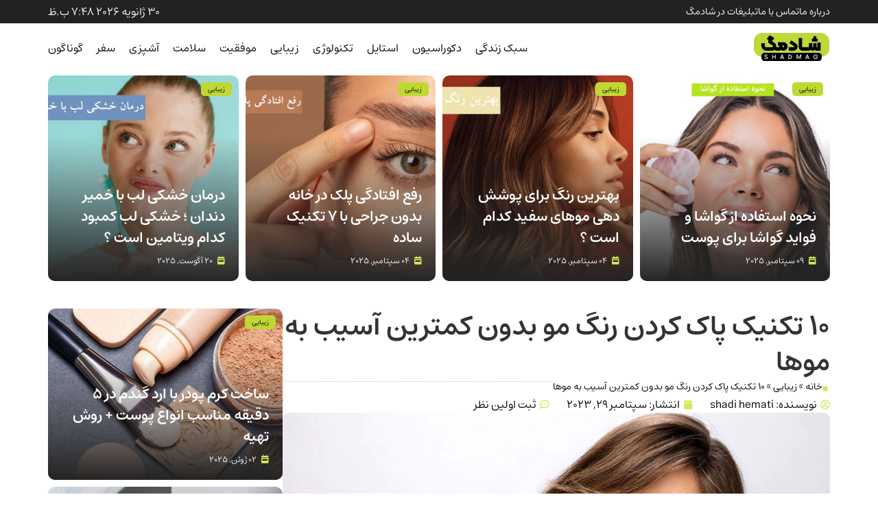

--- FILE ---
content_type: text/html; charset=UTF-8
request_url: https://shadmag.com/remove-hair-color/
body_size: 30157
content:
<!doctype html><html dir="rtl" lang="fa-IR"><head><meta charset="UTF-8"><meta name="viewport" content="width=device-width, initial-scale=1"><link rel="profile" href="https://gmpg.org/xfn/11"><meta name='robots' content='index, follow, max-image-preview:large, max-snippet:-1, max-video-preview:-1' /><style>img:is([sizes="auto" i],[sizes^="auto," i]){contain-intrinsic-size:3000px 1500px}</style><title>پاک کردن رنگ مو با چند ترفند ساده در خانه - مجله اینترنتی شادمگ</title><meta name="description" content="پاک کردن رنگ مو با چند تکنیک ساده در خانه این امکان را به شما می دهد تا هر زمان از رنگ موهایتان دلسرد شدید آن را پاک کنید." /><link rel="canonical" href="https://shadmag.com/remove-hair-color/" /><meta property="og:locale" content="fa_IR" /><meta property="og:type" content="article" /><meta property="og:title" content="10 تکنیک پاک کردن رنگ مو بدون کمترین آسیب به موها" /><meta property="og:description" content="پاک کردن رنگ مو با چند تکنیک ساده در خانه این امکان را به شما می دهد تا هر زمان از رنگ موهایتان دلسرد شدید آن را پاک کنید." /><meta property="og:url" content="https://shadmag.com/remove-hair-color/" /><meta property="og:site_name" content="مجله اینترنتی شادمگ" /><meta property="article:published_time" content="2023-09-29T10:58:11+00:00" /><meta property="article:modified_time" content="2023-09-29T10:59:18+00:00" /><meta property="og:image" content="https://shadmag.com/wp-content/uploads/2023/09/رنگمو.jpg" /><meta property="og:image:width" content="1200" /><meta property="og:image:height" content="696" /><meta property="og:image:type" content="image/jpeg" /><meta name="author" content="shadi hemati" /><meta name="twitter:card" content="summary_large_image" /><meta name="twitter:label1" content="نوشته‌شده بدست" /><meta name="twitter:data1" content="shadi hemati" /><meta name="twitter:label2" content="زمان تقریبی برای خواندن" /><meta name="twitter:data2" content="10 دقیقه" /> <script type="application/ld+json" class="yoast-schema-graph">{"@context":"https://schema.org","@graph":[{"@type":"Article","@id":"https://shadmag.com/remove-hair-color/#article","isPartOf":{"@id":"https://shadmag.com/remove-hair-color/"},"author":{"name":"shadi hemati","@id":"https://shadmag.com/#/schema/person/2808c52a956c9198cdb6e92294601adf"},"headline":"10 تکنیک پاک کردن رنگ مو بدون کمترین آسیب به موها","datePublished":"2023-09-29T10:58:11+00:00","dateModified":"2023-09-29T10:59:18+00:00","mainEntityOfPage":{"@id":"https://shadmag.com/remove-hair-color/"},"wordCount":0,"commentCount":0,"publisher":{"@id":"https://shadmag.com/#organization"},"image":{"@id":"https://shadmag.com/remove-hair-color/#primaryimage"},"thumbnailUrl":"https://shadmag.com/wp-content/uploads/2023/09/رنگمو.jpg","articleSection":["زیبایی"],"inLanguage":"fa-IR","potentialAction":[{"@type":"CommentAction","name":"Comment","target":["https://shadmag.com/remove-hair-color/#respond"]}]},{"@type":"WebPage","@id":"https://shadmag.com/remove-hair-color/","url":"https://shadmag.com/remove-hair-color/","name":"پاک کردن رنگ مو با چند ترفند ساده در خانه - مجله اینترنتی شادمگ","isPartOf":{"@id":"https://shadmag.com/#website"},"primaryImageOfPage":{"@id":"https://shadmag.com/remove-hair-color/#primaryimage"},"image":{"@id":"https://shadmag.com/remove-hair-color/#primaryimage"},"thumbnailUrl":"https://shadmag.com/wp-content/uploads/2023/09/رنگمو.jpg","datePublished":"2023-09-29T10:58:11+00:00","dateModified":"2023-09-29T10:59:18+00:00","description":"پاک کردن رنگ مو با چند تکنیک ساده در خانه این امکان را به شما می دهد تا هر زمان از رنگ موهایتان دلسرد شدید آن را پاک کنید.","breadcrumb":{"@id":"https://shadmag.com/remove-hair-color/#breadcrumb"},"inLanguage":"fa-IR","potentialAction":[{"@type":"ReadAction","target":["https://shadmag.com/remove-hair-color/"]}]},{"@type":"ImageObject","inLanguage":"fa-IR","@id":"https://shadmag.com/remove-hair-color/#primaryimage","url":"https://shadmag.com/wp-content/uploads/2023/09/رنگمو.jpg","contentUrl":"https://shadmag.com/wp-content/uploads/2023/09/رنگمو.jpg","width":1200,"height":696,"caption":"پاک کردن رنگ مو"},{"@type":"BreadcrumbList","@id":"https://shadmag.com/remove-hair-color/#breadcrumb","itemListElement":[{"@type":"ListItem","position":1,"name":"خانه","item":"https://shadmag.com/"},{"@type":"ListItem","position":2,"name":"زیبایی","item":"https://shadmag.com/category/beauty/"},{"@type":"ListItem","position":3,"name":"10 تکنیک پاک کردن رنگ مو بدون کمترین آسیب به موها"}]},{"@type":"WebSite","@id":"https://shadmag.com/#website","url":"https://shadmag.com/","name":"مجله اینترنتی شادمگ","description":"مجله سبک زندگی شاد ایرانی","publisher":{"@id":"https://shadmag.com/#organization"},"potentialAction":[{"@type":"SearchAction","target":{"@type":"EntryPoint","urlTemplate":"https://shadmag.com/?s={search_term_string}"},"query-input":{"@type":"PropertyValueSpecification","valueRequired":true,"valueName":"search_term_string"}}],"inLanguage":"fa-IR"},{"@type":"Organization","@id":"https://shadmag.com/#organization","name":"مجله اینترنتی شادمگ","url":"https://shadmag.com/","logo":{"@type":"ImageObject","inLanguage":"fa-IR","@id":"https://shadmag.com/#/schema/logo/image/","url":"https://shadmag.com/wp-content/uploads/2024/11/shadmag-logo.jpg","contentUrl":"https://shadmag.com/wp-content/uploads/2024/11/shadmag-logo.jpg","width":113,"height":113,"caption":"مجله اینترنتی شادمگ"},"image":{"@id":"https://shadmag.com/#/schema/logo/image/"},"sameAs":["https://www.instagram.com/shadmag_com/"]},{"@type":"Person","@id":"https://shadmag.com/#/schema/person/2808c52a956c9198cdb6e92294601adf","name":"shadi hemati","image":{"@type":"ImageObject","inLanguage":"fa-IR","@id":"https://shadmag.com/#/schema/person/image/","url":"https://secure.gravatar.com/avatar/195ebbc58ba56095c8b28a34732b69ba69409779e212eae646006ad5cc2f4a72?s=96&d=mm&r=g","contentUrl":"https://secure.gravatar.com/avatar/195ebbc58ba56095c8b28a34732b69ba69409779e212eae646006ad5cc2f4a72?s=96&d=mm&r=g","caption":"shadi hemati"},"url":"https://shadmag.com/author/shadi-admin/"}]}</script> <link rel="alternate" type="application/rss+xml" title="مجله اینترنتی شادمگ &raquo; خوراک" href="https://shadmag.com/feed/" /><link rel="alternate" type="application/rss+xml" title="مجله اینترنتی شادمگ &raquo; خوراک دیدگاه‌ها" href="https://shadmag.com/comments/feed/" /><link rel="alternate" type="application/rss+xml" title="مجله اینترنتی شادمگ &raquo; 10 تکنیک پاک کردن رنگ مو بدون کمترین آسیب به موها خوراک دیدگاه‌ها" href="https://shadmag.com/remove-hair-color/feed/" /> <script data-optimized="1" type="litespeed/javascript">window._wpemojiSettings={"baseUrl":"https:\/\/s.w.org\/images\/core\/emoji\/16.0.1\/72x72\/","ext":".png","svgUrl":"https:\/\/s.w.org\/images\/core\/emoji\/16.0.1\/svg\/","svgExt":".svg","source":{"concatemoji":"https:\/\/shadmag.com\/wp-includes\/js\/wp-emoji-release.min.js"}};
/*! This file is auto-generated */
!function(s,n){var o,i,e;function c(e){try{var t={supportTests:e,timestamp:(new Date).valueOf()};sessionStorage.setItem(o,JSON.stringify(t))}catch(e){}}function p(e,t,n){e.clearRect(0,0,e.canvas.width,e.canvas.height),e.fillText(t,0,0);var t=new Uint32Array(e.getImageData(0,0,e.canvas.width,e.canvas.height).data),a=(e.clearRect(0,0,e.canvas.width,e.canvas.height),e.fillText(n,0,0),new Uint32Array(e.getImageData(0,0,e.canvas.width,e.canvas.height).data));return t.every(function(e,t){return e===a[t]})}function u(e,t){e.clearRect(0,0,e.canvas.width,e.canvas.height),e.fillText(t,0,0);for(var n=e.getImageData(16,16,1,1),a=0;a<n.data.length;a++)if(0!==n.data[a])return!1;return!0}function f(e,t,n,a){switch(t){case"flag":return n(e,"\ud83c\udff3\ufe0f\u200d\u26a7\ufe0f","\ud83c\udff3\ufe0f\u200b\u26a7\ufe0f")?!1:!n(e,"\ud83c\udde8\ud83c\uddf6","\ud83c\udde8\u200b\ud83c\uddf6")&&!n(e,"\ud83c\udff4\udb40\udc67\udb40\udc62\udb40\udc65\udb40\udc6e\udb40\udc67\udb40\udc7f","\ud83c\udff4\u200b\udb40\udc67\u200b\udb40\udc62\u200b\udb40\udc65\u200b\udb40\udc6e\u200b\udb40\udc67\u200b\udb40\udc7f");case"emoji":return!a(e,"\ud83e\udedf")}return!1}function g(e,t,n,a){var r="undefined"!=typeof WorkerGlobalScope&&self instanceof WorkerGlobalScope?new OffscreenCanvas(300,150):s.createElement("canvas"),o=r.getContext("2d",{willReadFrequently:!0}),i=(o.textBaseline="top",o.font="600 32px Arial",{});return e.forEach(function(e){i[e]=t(o,e,n,a)}),i}function t(e){var t=s.createElement("script");t.src=e,t.defer=!0,s.head.appendChild(t)}"undefined"!=typeof Promise&&(o="wpEmojiSettingsSupports",i=["flag","emoji"],n.supports={everything:!0,everythingExceptFlag:!0},e=new Promise(function(e){s.addEventListener("DOMContentLiteSpeedLoaded",e,{once:!0})}),new Promise(function(t){var n=function(){try{var e=JSON.parse(sessionStorage.getItem(o));if("object"==typeof e&&"number"==typeof e.timestamp&&(new Date).valueOf()<e.timestamp+604800&&"object"==typeof e.supportTests)return e.supportTests}catch(e){}return null}();if(!n){if("undefined"!=typeof Worker&&"undefined"!=typeof OffscreenCanvas&&"undefined"!=typeof URL&&URL.createObjectURL&&"undefined"!=typeof Blob)try{var e="postMessage("+g.toString()+"("+[JSON.stringify(i),f.toString(),p.toString(),u.toString()].join(",")+"));",a=new Blob([e],{type:"text/javascript"}),r=new Worker(URL.createObjectURL(a),{name:"wpTestEmojiSupports"});return void(r.onmessage=function(e){c(n=e.data),r.terminate(),t(n)})}catch(e){}c(n=g(i,f,p,u))}t(n)}).then(function(e){for(var t in e)n.supports[t]=e[t],n.supports.everything=n.supports.everything&&n.supports[t],"flag"!==t&&(n.supports.everythingExceptFlag=n.supports.everythingExceptFlag&&n.supports[t]);n.supports.everythingExceptFlag=n.supports.everythingExceptFlag&&!n.supports.flag,n.DOMReady=!1,n.readyCallback=function(){n.DOMReady=!0}}).then(function(){return e}).then(function(){var e;n.supports.everything||(n.readyCallback(),(e=n.source||{}).concatemoji?t(e.concatemoji):e.wpemoji&&e.twemoji&&(t(e.twemoji),t(e.wpemoji)))}))}((window,document),window._wpemojiSettings)</script> <script data-optimized="1" id="shadm-ready" type="litespeed/javascript">window.advanced_ads_ready=function(e,a){a=a||"complete";var d=function(e){return"interactive"===a?"loading"!==e:"complete"===e};d(document.readyState)?e():document.addEventListener("readystatechange",(function(a){d(a.target.readyState)&&e()}),{once:"interactive"===a})},window.advanced_ads_ready_queue=window.advanced_ads_ready_queue||[]</script> <style id='wp-emoji-styles-inline-css'>img.wp-smiley,img.emoji{display:inline!important;border:none!important;box-shadow:none!important;height:1em!important;width:1em!important;margin:0 0.07em!important;vertical-align:-0.1em!important;background:none!important;padding:0!important}</style><link data-optimized="1" rel='stylesheet' id='wpa-css-css' href='https://shadmag.com/wp-content/litespeed/css/0ba39a540795363e91da2f655ca301ba.css?ver=301ba' media='all' /><link data-optimized="1" rel='stylesheet' id='woocommerce-layout-rtl-css' href='https://shadmag.com/wp-content/litespeed/css/3e9a03ad2fd536cd6fac34d502e01bc0.css?ver=01bc0' media='all' /><link data-optimized="1" rel='stylesheet' id='woocommerce-smallscreen-rtl-css' href='https://shadmag.com/wp-content/litespeed/css/a8c2d31ae687b0769968f81664e2d1db.css?ver=2d1db' media='only screen and (max-width: 768px)' /><link data-optimized="1" rel='stylesheet' id='woocommerce-general-rtl-css' href='https://shadmag.com/wp-content/litespeed/css/e714d2f58813097c257d43640cb9b290.css?ver=9b290' media='all' /><style id='woocommerce-inline-inline-css'>.woocommerce form .form-row .required{visibility:visible}</style><link data-optimized="1" rel='stylesheet' id='brands-styles-css' href='https://shadmag.com/wp-content/litespeed/css/5b5a29c8166676c8efa7e6cbcd4506c7.css?ver=506c7' media='all' /><link data-optimized="1" rel='stylesheet' id='hello-elementor-css' href='https://shadmag.com/wp-content/litespeed/css/38ff5c724f3df25202e01c0cfad6d650.css?ver=6d650' media='all' /><link data-optimized="1" rel='stylesheet' id='hello-elementor-theme-style-css' href='https://shadmag.com/wp-content/litespeed/css/184a1ce1923daa5b93ae609f45c78ea8.css?ver=78ea8' media='all' /><link data-optimized="1" rel='stylesheet' id='hello-elementor-header-footer-css' href='https://shadmag.com/wp-content/litespeed/css/f528771cef6137b619ea1aba7a2c3b29.css?ver=c3b29' media='all' /><link data-optimized="1" rel='stylesheet' id='elementor-frontend-css' href='https://shadmag.com/wp-content/litespeed/css/df11de8fd4eca32874812022316d0f9a.css?ver=d0f9a' media='all' /><link data-optimized="1" rel='stylesheet' id='elementor-post-55785-css' href='https://shadmag.com/wp-content/litespeed/css/20f70689137d39a5929421c25bef3ac6.css?ver=f3ac6' media='all' /><link data-optimized="1" rel='stylesheet' id='widget-icon-list-css' href='https://shadmag.com/wp-content/litespeed/css/96a4a311fb90314421dbdd10776cbe0d.css?ver=cbe0d' media='all' /><link data-optimized="1" rel='stylesheet' id='widget-image-css' href='https://shadmag.com/wp-content/litespeed/css/fffcbfbbb2204af406d957376eb5ccf8.css?ver=5ccf8' media='all' /><link data-optimized="1" rel='stylesheet' id='widget-search-css' href='https://shadmag.com/wp-content/litespeed/css/9b46f4a2e2111bb522eff62a5d81abb0.css?ver=1abb0' media='all' /><link data-optimized="1" rel='stylesheet' id='widget-nav-menu-css' href='https://shadmag.com/wp-content/litespeed/css/1e9e6168e4895111beef624389572d6e.css?ver=72d6e' media='all' /><link data-optimized="1" rel='stylesheet' id='widget-heading-css' href='https://shadmag.com/wp-content/litespeed/css/b4ac21b05bc604cf630f6005e8d649f0.css?ver=649f0' media='all' /><link data-optimized="1" rel='stylesheet' id='widget-breadcrumbs-css' href='https://shadmag.com/wp-content/litespeed/css/0c7c8d2e51e78d3d0ad6386b10a76a1f.css?ver=76a1f' media='all' /><link data-optimized="1" rel='stylesheet' id='widget-divider-css' href='https://shadmag.com/wp-content/litespeed/css/99d8989b1cb60c1b9c46e679c3dd17bd.css?ver=d17bd' media='all' /><link data-optimized="1" rel='stylesheet' id='widget-post-info-css' href='https://shadmag.com/wp-content/litespeed/css/af5d7568dddb66ad3d722f90520ee6cc.css?ver=ee6cc' media='all' /><link data-optimized="1" rel='stylesheet' id='widget-table-of-contents-css' href='https://shadmag.com/wp-content/litespeed/css/c3b01eb0d3bf7b2b2a3d31a38683c0a3.css?ver=3c0a3' media='all' /><link data-optimized="1" rel='stylesheet' id='widget-author-box-css' href='https://shadmag.com/wp-content/litespeed/css/451e9da02f560d3ddaa4bfbf91822f92.css?ver=22f92' media='all' /><link data-optimized="1" rel='stylesheet' id='elementor-post-55979-css' href='https://shadmag.com/wp-content/litespeed/css/55741372f99887a6f6df15e2522e87b8.css?ver=e87b8' media='all' /><link data-optimized="1" rel='stylesheet' id='elementor-post-56014-css' href='https://shadmag.com/wp-content/litespeed/css/0279d5aa57ffebb45ce0bb76dd4f3c62.css?ver=f3c62' media='all' /><link data-optimized="1" rel='stylesheet' id='elementor-post-55902-css' href='https://shadmag.com/wp-content/litespeed/css/e072c5ef8a45607889e110cb60c8a470.css?ver=8a470' media='all' /><link data-optimized="1" rel='stylesheet' id='hello-quanta-style-css' href='https://shadmag.com/wp-content/litespeed/css/7206bcc22fd3d308c003431bd3b6c4ae.css?ver=6c4ae' media='all' /> <script src="https://shadmag.com/wp-includes/js/jquery/jquery.min.js" id="jquery-core-js"></script> <script data-optimized="1" type="litespeed/javascript" data-src="https://shadmag.com/wp-content/litespeed/js/fa6b9bc68aaf6e3726761042489d6721.js?ver=d6721" id="jquery-migrate-js"></script> <script data-optimized="1" src="https://shadmag.com/wp-content/litespeed/js/38a76b4f7f26d1cf0032a908d35ad34b.js?ver=ad34b" id="jquery-blockui-js" defer data-wp-strategy="defer"></script> <script data-optimized="1" src="https://shadmag.com/wp-content/litespeed/js/e005aab63e464bb1f3043ae9fdef50bd.js?ver=f50bd" id="js-cookie-js" defer data-wp-strategy="defer"></script> <script data-optimized="1" id="woocommerce-js-extra" type="litespeed/javascript">var woocommerce_params={"ajax_url":"\/wp-admin\/admin-ajax.php","wc_ajax_url":"\/?wc-ajax=%%endpoint%%","i18n_password_show":"\u0646\u0645\u0627\u06cc\u0634 \u0631\u0645\u0632 \u0639\u0628\u0648\u0631","i18n_password_hide":"\u0645\u062e\u0641\u06cc\u200c\u0633\u0627\u0632\u06cc \u0631\u0645\u0632 \u0639\u0628\u0648\u0631"}</script> <script data-optimized="1" src="https://shadmag.com/wp-content/litespeed/js/f51534ac644ef761574582100d040764.js?ver=40764" id="woocommerce-js" defer data-wp-strategy="defer"></script> <link rel="https://api.w.org/" href="https://shadmag.com/wp-json/" /><link rel="alternate" title="JSON" type="application/json" href="https://shadmag.com/wp-json/wp/v2/posts/39316" /><link rel="EditURI" type="application/rsd+xml" title="RSD" href="https://shadmag.com/xmlrpc.php?rsd" /><meta name="generator" content="WordPress 6.8.3" /><meta name="generator" content="WooCommerce 10.2.1" /><link rel='shortlink' href='https://shadmag.com/?p=39316' /><link rel="alternate" title="oEmbed (JSON)" type="application/json+oembed" href="https://shadmag.com/wp-json/oembed/1.0/embed?url=https%3A%2F%2Fshadmag.com%2Fremove-hair-color%2F" /><link rel="alternate" title="oEmbed (XML)" type="text/xml+oembed" href="https://shadmag.com/wp-json/oembed/1.0/embed?url=https%3A%2F%2Fshadmag.com%2Fremove-hair-color%2F&#038;format=xml" /><meta name="web designer" content="Website designed by Quanta Creative Agency - https://quanta.agency">	<noscript><style>.woocommerce-product-gallery{ opacity: 1 !important; }</style></noscript><meta name="generator" content="Elementor 3.32.2; features: e_font_icon_svg, additional_custom_breakpoints; settings: css_print_method-external, google_font-enabled, font_display-swap"> <script type="litespeed/javascript" data-src="https://www.googletagmanager.com/gtag/js?id=G-JQGMWYFX28"></script> <script type="litespeed/javascript">window.dataLayer=window.dataLayer||[];function gtag(){dataLayer.push(arguments)}
gtag('js',new Date());gtag('config','G-JQGMWYFX28')</script> <style>.e-con.e-parent:nth-of-type(n+4):not(.e-lazyloaded):not(.e-no-lazyload),.e-con.e-parent:nth-of-type(n+4):not(.e-lazyloaded):not(.e-no-lazyload) *{background-image:none!important}@media screen and (max-height:1024px){.e-con.e-parent:nth-of-type(n+3):not(.e-lazyloaded):not(.e-no-lazyload),.e-con.e-parent:nth-of-type(n+3):not(.e-lazyloaded):not(.e-no-lazyload) *{background-image:none!important}}@media screen and (max-height:640px){.e-con.e-parent:nth-of-type(n+2):not(.e-lazyloaded):not(.e-no-lazyload),.e-con.e-parent:nth-of-type(n+2):not(.e-lazyloaded):not(.e-no-lazyload) *{background-image:none!important}}</style><link rel="icon" href="https://shadmag.com/wp-content/uploads/2024/11/cropped-fav-1-32x32.jpg" sizes="32x32" /><link rel="icon" href="https://shadmag.com/wp-content/uploads/2024/11/cropped-fav-1-192x192.jpg" sizes="192x192" /><link rel="apple-touch-icon" href="https://shadmag.com/wp-content/uploads/2024/11/cropped-fav-1-180x180.jpg" /><meta name="msapplication-TileImage" content="https://shadmag.com/wp-content/uploads/2024/11/cropped-fav-1-270x270.jpg" /><style id="wp-custom-css">.ue-grid-item-meta-data-date{z-index:999!important}.ue-grid-item-meta-data-icon{color:#D3E95C!important;padding-left:5px}.bodycontent img{border-radius:10px;margin:10px 0;border:3px #f000 solid;box-shadow:0 0 0 2px #d5d5d585}.bodycontent li{line-height:2em!important}.bodycontent ol{line-height:2em!important}.ads img{box-shadow:none!important}</style></head><body class="rtl wp-singular post-template-default single single-post postid-39316 single-format-standard wp-custom-logo wp-embed-responsive wp-theme-hello-elementor wp-child-theme-hello-quanta theme-hello-elementor woocommerce-no-js hello-elementor-default elementor-default elementor-kit-55785 aa-prefix-shadm- elementor-page-55902"><a class="skip-link screen-reader-text" href="#content">پرش به محتوا</a><header data-elementor-type="header" data-elementor-id="55979" class="elementor elementor-55979 elementor-location-header" data-elementor-post-type="elementor_library"><div class="elementor-element elementor-element-17d21a3 e-flex e-con-boxed e-con e-parent" data-id="17d21a3" data-element_type="container" data-settings="{&quot;background_background&quot;:&quot;classic&quot;}"><div class="e-con-inner"><div class="elementor-element elementor-element-985fcb8 elementor-icon-list--layout-inline elementor-widget__width-auto elementor-mobile-align-center elementor-widget-mobile__width-inherit elementor-list-item-link-full_width elementor-widget elementor-widget-icon-list" data-id="985fcb8" data-element_type="widget" data-widget_type="icon-list.default"><div class="elementor-widget-container"><ul class="elementor-icon-list-items elementor-inline-items"><li class="elementor-icon-list-item elementor-inline-item">
<a href="https://shadmag.com/about/"><span class="elementor-icon-list-text">درباره ما</span>
</a></li><li class="elementor-icon-list-item elementor-inline-item">
<a href="https://shadmag.com/contact/"><span class="elementor-icon-list-text">تماس با ما</span>
</a></li><li class="elementor-icon-list-item elementor-inline-item">
<a href="https://shadmag.com/ads/"><span class="elementor-icon-list-text">تبلیغات در شادمگ</span>
</a></li></ul></div></div><div class="elementor-element elementor-element-504cac6 elementor-icon-list--layout-inline elementor-widget__width-auto elementor-hidden-mobile elementor-list-item-link-full_width elementor-widget elementor-widget-icon-list" data-id="504cac6" data-element_type="widget" data-widget_type="icon-list.default"><div class="elementor-widget-container"><ul class="elementor-icon-list-items elementor-inline-items"><li class="elementor-icon-list-item elementor-inline-item">
<span class="elementor-icon-list-text">30 ژانویه 2026 7:48 ب.ظ</span></li></ul></div></div></div></div><div class="elementor-element elementor-element-f9f304e e-flex e-con-boxed e-con e-parent" data-id="f9f304e" data-element_type="container" data-settings="{&quot;background_background&quot;:&quot;classic&quot;}"><div class="e-con-inner"><div class="elementor-element elementor-element-9477d34 elementor-widget elementor-widget-theme-site-logo elementor-widget-image" data-id="9477d34" data-element_type="widget" data-widget_type="theme-site-logo.default"><div class="elementor-widget-container">
<a href="https://shadmag.com">
<img data-lazyloaded="1" src="[data-uri]" loading="lazy" width="113" height="51" data-src="https://shadmag.com/wp-content/uploads/2024/11/logo6.webp" class="attachment-full size-full wp-image-55983" alt="" /><noscript><img loading="lazy" width="113" height="51" src="https://shadmag.com/wp-content/uploads/2024/11/logo6.webp" class="attachment-full size-full wp-image-55983" alt="" /></noscript>				</a></div></div><div class="elementor-element elementor-element-e74b46c elementor-widget-mobile__width-inherit elementor-widget elementor-widget-search" data-id="e74b46c" data-element_type="widget" data-settings="{&quot;submit_trigger&quot;:&quot;key_enter&quot;,&quot;pagination_type_options&quot;:&quot;none&quot;}" data-widget_type="search.default"><div class="elementor-widget-container">
<search class="e-search hidden" role="search"><form class="e-search-form" action="https://shadmag.com" method="get">
<label class="e-search-label" for="search-e74b46c">
<span class="elementor-screen-only">
Search					</span>
</label><div class="e-search-input-wrapper">
<input id="search-e74b46c" placeholder="دنبال چه چیزی هستید؟ ..." class="e-search-input" type="search" name="s" value="" autocomplete="on" role="combobox" aria-autocomplete="list" aria-expanded="false" aria-controls="results-e74b46c" aria-haspopup="listbox">
<svg aria-hidden="true" class="e-font-icon-svg e-fas-times" viewBox="0 0 352 512" xmlns="http://www.w3.org/2000/svg"><path d="M242.72 256l100.07-100.07c12.28-12.28 12.28-32.19 0-44.48l-22.24-22.24c-12.28-12.28-32.19-12.28-44.48 0L176 189.28 75.93 89.21c-12.28-12.28-32.19-12.28-44.48 0L9.21 111.45c-12.28 12.28-12.28 32.19 0 44.48L109.28 256 9.21 356.07c-12.28 12.28-12.28 32.19 0 44.48l22.24 22.24c12.28 12.28 32.2 12.28 44.48 0L176 322.72l100.07 100.07c12.28 12.28 32.2 12.28 44.48 0l22.24-22.24c12.28-12.28 12.28-32.19 0-44.48L242.72 256z"></path></svg><output id="results-e74b46c" class="e-search-results-container hide-loader" aria-live="polite" aria-atomic="true" aria-label="Results for search" tabindex="0"><div class="e-search-results"></div></output></div>
<button class="e-search-submit elementor-screen-only " type="submit" aria-label="Search">
</button>
<input type="hidden" name="e_search_props" value="e74b46c-55979"></form>
</search></div></div><div class="elementor-element elementor-element-f718130 elementor-nav-menu--stretch elementor-nav-menu__align-center elementor-nav-menu--dropdown-mobile elementor-nav-menu__text-align-aside elementor-nav-menu--toggle elementor-nav-menu--burger elementor-widget elementor-widget-nav-menu" data-id="f718130" data-element_type="widget" data-settings="{&quot;full_width&quot;:&quot;stretch&quot;,&quot;layout&quot;:&quot;horizontal&quot;,&quot;submenu_icon&quot;:{&quot;value&quot;:&quot;&lt;svg aria-hidden=\&quot;true\&quot; class=\&quot;e-font-icon-svg e-fas-caret-down\&quot; viewBox=\&quot;0 0 320 512\&quot; xmlns=\&quot;http:\/\/www.w3.org\/2000\/svg\&quot;&gt;&lt;path d=\&quot;M31.3 192h257.3c17.8 0 26.7 21.5 14.1 34.1L174.1 354.8c-7.8 7.8-20.5 7.8-28.3 0L17.2 226.1C4.6 213.5 13.5 192 31.3 192z\&quot;&gt;&lt;\/path&gt;&lt;\/svg&gt;&quot;,&quot;library&quot;:&quot;fa-solid&quot;},&quot;toggle&quot;:&quot;burger&quot;}" data-widget_type="nav-menu.default"><div class="elementor-widget-container"><nav aria-label="Menu" class="elementor-nav-menu--main elementor-nav-menu__container elementor-nav-menu--layout-horizontal e--pointer-none"><ul id="menu-1-f718130" class="elementor-nav-menu"><li class="menu-item menu-item-type-taxonomy menu-item-object-category menu-item-1553"><a href="https://shadmag.com/category/lifestyle/" class="elementor-item">سبک زندگی</a></li><li class="menu-item menu-item-type-taxonomy menu-item-object-category menu-item-1554"><a href="https://shadmag.com/category/design/" class="elementor-item">دکوراسیون</a></li><li class="menu-item menu-item-type-taxonomy menu-item-object-category menu-item-1555"><a href="https://shadmag.com/category/style/" class="elementor-item">استایل</a></li><li class="menu-item menu-item-type-taxonomy menu-item-object-category menu-item-1556"><a href="https://shadmag.com/category/tech/" class="elementor-item">تکنولوژی</a></li><li class="menu-item menu-item-type-taxonomy menu-item-object-category current-post-ancestor current-menu-parent current-post-parent menu-item-1557"><a href="https://shadmag.com/category/beauty/" class="elementor-item">زیبایی</a></li><li class="menu-item menu-item-type-taxonomy menu-item-object-category menu-item-1558"><a href="https://shadmag.com/category/success/" class="elementor-item">موفقیت</a></li><li class="menu-item menu-item-type-taxonomy menu-item-object-category menu-item-1559"><a href="https://shadmag.com/category/health/" class="elementor-item">سلامت</a></li><li class="menu-item menu-item-type-taxonomy menu-item-object-category menu-item-1560"><a href="https://shadmag.com/category/cooking/" class="elementor-item">آشپزی</a></li><li class="menu-item menu-item-type-taxonomy menu-item-object-category menu-item-1561"><a href="https://shadmag.com/category/trip/" class="elementor-item">سفر</a></li><li class="menu-item menu-item-type-taxonomy menu-item-object-category menu-item-32159"><a href="https://shadmag.com/category/various/" class="elementor-item">گوناگون</a></li></ul></nav><div class="elementor-menu-toggle" role="button" tabindex="0" aria-label="Menu Toggle" aria-expanded="false">
<svg aria-hidden="true" role="presentation" class="elementor-menu-toggle__icon--open e-font-icon-svg e-eicon-menu-bar" viewBox="0 0 1000 1000" xmlns="http://www.w3.org/2000/svg"><path d="M104 333H896C929 333 958 304 958 271S929 208 896 208H104C71 208 42 237 42 271S71 333 104 333ZM104 583H896C929 583 958 554 958 521S929 458 896 458H104C71 458 42 487 42 521S71 583 104 583ZM104 833H896C929 833 958 804 958 771S929 708 896 708H104C71 708 42 737 42 771S71 833 104 833Z"></path></svg><svg aria-hidden="true" role="presentation" class="elementor-menu-toggle__icon--close e-font-icon-svg e-eicon-close" viewBox="0 0 1000 1000" xmlns="http://www.w3.org/2000/svg"><path d="M742 167L500 408 258 167C246 154 233 150 217 150 196 150 179 158 167 167 154 179 150 196 150 212 150 229 154 242 171 254L408 500 167 742C138 771 138 800 167 829 196 858 225 858 254 829L496 587 738 829C750 842 767 846 783 846 800 846 817 842 829 829 842 817 846 804 846 783 846 767 842 750 829 737L588 500 833 258C863 229 863 200 833 171 804 137 775 137 742 167Z"></path></svg></div><nav class="elementor-nav-menu--dropdown elementor-nav-menu__container" aria-hidden="true"><ul id="menu-2-f718130" class="elementor-nav-menu"><li class="menu-item menu-item-type-taxonomy menu-item-object-category menu-item-1553"><a href="https://shadmag.com/category/lifestyle/" class="elementor-item" tabindex="-1">سبک زندگی</a></li><li class="menu-item menu-item-type-taxonomy menu-item-object-category menu-item-1554"><a href="https://shadmag.com/category/design/" class="elementor-item" tabindex="-1">دکوراسیون</a></li><li class="menu-item menu-item-type-taxonomy menu-item-object-category menu-item-1555"><a href="https://shadmag.com/category/style/" class="elementor-item" tabindex="-1">استایل</a></li><li class="menu-item menu-item-type-taxonomy menu-item-object-category menu-item-1556"><a href="https://shadmag.com/category/tech/" class="elementor-item" tabindex="-1">تکنولوژی</a></li><li class="menu-item menu-item-type-taxonomy menu-item-object-category current-post-ancestor current-menu-parent current-post-parent menu-item-1557"><a href="https://shadmag.com/category/beauty/" class="elementor-item" tabindex="-1">زیبایی</a></li><li class="menu-item menu-item-type-taxonomy menu-item-object-category menu-item-1558"><a href="https://shadmag.com/category/success/" class="elementor-item" tabindex="-1">موفقیت</a></li><li class="menu-item menu-item-type-taxonomy menu-item-object-category menu-item-1559"><a href="https://shadmag.com/category/health/" class="elementor-item" tabindex="-1">سلامت</a></li><li class="menu-item menu-item-type-taxonomy menu-item-object-category menu-item-1560"><a href="https://shadmag.com/category/cooking/" class="elementor-item" tabindex="-1">آشپزی</a></li><li class="menu-item menu-item-type-taxonomy menu-item-object-category menu-item-1561"><a href="https://shadmag.com/category/trip/" class="elementor-item" tabindex="-1">سفر</a></li><li class="menu-item menu-item-type-taxonomy menu-item-object-category menu-item-32159"><a href="https://shadmag.com/category/various/" class="elementor-item" tabindex="-1">گوناگون</a></li></ul></nav></div></div></div></div></header><div data-elementor-type="single-post" data-elementor-id="55902" class="elementor elementor-55902 elementor-location-single post-39316 post type-post status-publish format-standard has-post-thumbnail hentry category-beauty" data-elementor-post-type="elementor_library"><div class="elementor-element elementor-element-3a6b6f4 e-flex e-con-boxed e-con e-parent" data-id="3a6b6f4" data-element_type="container"><div class="e-con-inner"><div class="elementor-element elementor-element-d5d7c9b elementor-widget__width-inherit elementor-widget elementor-widget-ucaddon_post_magazine_grid" data-id="d5d7c9b" data-element_type="widget" data-widget_type="ucaddon_post_magazine_grid.default"><div class="elementor-widget-container"><link data-optimized="1" id='font-awesome-css' href='https://shadmag.com/wp-content/litespeed/css/c3c655d4c1200021fbef0a9fe70c309a.css?ver=c309a' type='text/css' rel='stylesheet' ><link data-optimized="1" id='font-awesome-4-shim-css' href='https://shadmag.com/wp-content/litespeed/css/aa7be6f2c9ff5838c5dc90666177ec8c.css?ver=7ec8c' type='text/css' rel='stylesheet' ><style>#uc_post_magazine_grid_elementor_d5d7c9b *{box-sizing:border-box}#uc_post_magazine_grid_elementor_d5d7c9b{display:grid;grid-auto-rows:1fr}#uc_post_magazine_grid_elementor_d5d7c9b div.ue-grid-item{overflow:hidden;display:flex;position:relative}#uc_post_magazine_grid_elementor_d5d7c9b .ue-grid-item-intro{position:relative;z-index:1}#uc_post_magazine_grid_elementor_d5d7c9b .ue-grid-item-image img{width:100%;display:block}#uc_post_magazine_grid_elementor_d5d7c9b.ue-layout-cover .ue-grid-item-image{position:absolute;top:0;left:0;bottom:0;right:0}#uc_post_magazine_grid_elementor_d5d7c9b.ue-layout-cover .ue-grid-item-image img{height:100%;object-fit:cover}#uc_post_magazine_grid_elementor_d5d7c9b.ue-layout-cover .ue-grid-item-content{position:absolute;width:100%;bottom:0}#uc_post_magazine_grid_elementor_d5d7c9b .ue-grid-item-image-overlay{position:absolute;z-index:1;width:100%;top:0;display:block;bottom:0;height:100%;transition:0.3s}.ue-grid-item-title a{font-size:21px;font-weight:700;position:relative;z-index:1}.ue-grid-item-category a{display:inline-block;font-size:10px;text-transform:uppercase;position:relative;z-index:1}#uc_post_magazine_grid_elementor_d5d7c9b .uc_more_btn{text-align:center;text-decoration:none;transition:0.3s;position:relative;z-index:1}#uc_post_magazine_grid_elementor_d5d7c9b .ue-grid-item-meta-data{display:flex;flex-wrap:wrap}.ue-grid-item-meta-data{font-size:12px}#uc_post_magazine_grid_elementor_d5d7c9b .ue-grid-item-meta-data-icon{line-height:1em}#uc_post_magazine_grid_elementor_d5d7c9b .ue-grid-item-meta-data-icon svg{width:1em;height:1em}#uc_post_magazine_grid_elementor_d5d7c9b .ue-grid-item-category{position:absolute;top:10px;right:10px;line-height:1em}#uc_post_magazine_grid_elementor_d5d7c9b .ue-date-calendar{position:absolute;top:0;left:0;text-align:center}@media only screen and (max-width:600px){#uc_post_magazine_grid_elementor_d5d7c9b div.ue-grid-item{grid-column:span 1;grid-row:span 1}#uc_post_magazine_grid_elementor_d5d7c9b{grid-template-columns:repeat(1,1fr)}}</style><div id="uc_post_magazine_grid_elementor_d5d7c9b" class="post_magazine_grid ue-layout-cover uc-items-wrapper" ><div class="ue-grid-item"><div class="ue-grid-item-image">
<img data-lazyloaded="1" src="[data-uri]" loading="lazy" data-src="https://shadmag.com/wp-content/uploads/2025/09/250507_KNESKO_Ecomm_Model_Photos_RQ_GS_1946x-768x767.jpg"  data-src="https://shadmag.com/wp-content/uploads/2025/09/250507_KNESKO_Ecomm_Model_Photos_RQ_GS_1946x-768x767.jpg" alt="نحوه استفاده از گواشا" width="768" height="767"><noscript><img loading="lazy" src="https://shadmag.com/wp-content/uploads/2025/09/250507_KNESKO_Ecomm_Model_Photos_RQ_GS_1946x-768x767.jpg"  src="https://shadmag.com/wp-content/uploads/2025/09/250507_KNESKO_Ecomm_Model_Photos_RQ_GS_1946x-768x767.jpg" alt="نحوه استفاده از گواشا" width="768" height="767"></noscript>
<a class="ue-grid-item-image-overlay" href="https://shadmag.com/how-to-use-guasha/" aria-label="Read more about نحوه استفاده از گواشا و فواید گواشا برای پوست" ></a></div><div class="ue-grid-item-content"><div class="ue-grid-item-title"><a href="https://shadmag.com/how-to-use-guasha/">نحوه استفاده از گواشا و فواید گواشا برای پوست</a></div><div class="ue-grid-item-meta-data"><div class="ue-grid-item-meta-data-date"><span class="ue-grid-item-meta-data-icon"><i class='fas fa-calendar-week'></i></span> 09 سپتامبر, 2025</div></div></div><div class="ue-grid-item-category">
<a href="https://shadmag.com/category/beauty/">زیبایی</a></div></div><div class="ue-grid-item"><div class="ue-grid-item-image">
<img data-lazyloaded="1" src="[data-uri]" loading="lazy" data-src="https://shadmag.com/wp-content/uploads/2025/08/WLA_39L_NS_05_MARIA_3426_1920_1080-1-768x427.jpg"  data-src="https://shadmag.com/wp-content/uploads/2025/08/WLA_39L_NS_05_MARIA_3426_1920_1080-1-768x427.jpg" alt="بهترین رنگ برای موهای سفید" width="768" height="427"><noscript><img loading="lazy" src="https://shadmag.com/wp-content/uploads/2025/08/WLA_39L_NS_05_MARIA_3426_1920_1080-1-768x427.jpg"  src="https://shadmag.com/wp-content/uploads/2025/08/WLA_39L_NS_05_MARIA_3426_1920_1080-1-768x427.jpg" alt="بهترین رنگ برای موهای سفید" width="768" height="427"></noscript>
<a class="ue-grid-item-image-overlay" href="https://shadmag.com/the-best-color-for-white-hair/" aria-label="Read more about بهترین رنگ برای پوشش دهی موهای سفید کدام است ؟" ></a></div><div class="ue-grid-item-content"><div class="ue-grid-item-title"><a href="https://shadmag.com/the-best-color-for-white-hair/">بهترین رنگ برای پوشش دهی موهای سفید کدام است ؟</a></div><div class="ue-grid-item-meta-data"><div class="ue-grid-item-meta-data-date"><span class="ue-grid-item-meta-data-icon"><i class='fas fa-calendar-week'></i></span> 04 سپتامبر, 2025</div></div></div><div class="ue-grid-item-category">
<a href="https://shadmag.com/category/beauty/">زیبایی</a></div></div><div class="ue-grid-item"><div class="ue-grid-item-image">
<img data-lazyloaded="1" src="[data-uri]" loading="lazy" data-src="https://shadmag.com/wp-content/uploads/2025/09/Droopy-Eyelid-Solutions-From-Neuromodulators-to-Surgery-Which-Is-Right-for-You-768x512.jpg"  data-src="https://shadmag.com/wp-content/uploads/2025/09/Droopy-Eyelid-Solutions-From-Neuromodulators-to-Surgery-Which-Is-Right-for-You-768x512.jpg" alt="رفع افتادگی پلک در خانه" width="768" height="512"><noscript><img loading="lazy" src="https://shadmag.com/wp-content/uploads/2025/09/Droopy-Eyelid-Solutions-From-Neuromodulators-to-Surgery-Which-Is-Right-for-You-768x512.jpg"  src="https://shadmag.com/wp-content/uploads/2025/09/Droopy-Eyelid-Solutions-From-Neuromodulators-to-Surgery-Which-Is-Right-for-You-768x512.jpg" alt="رفع افتادگی پلک در خانه" width="768" height="512"></noscript>
<a class="ue-grid-item-image-overlay" href="https://shadmag.com/fixing-droopy-eyelids-at-home/" aria-label="Read more about رفع افتادگی پلک در خانه بدون جراحی با 7 تکنیک ساده" ></a></div><div class="ue-grid-item-content"><div class="ue-grid-item-title"><a href="https://shadmag.com/fixing-droopy-eyelids-at-home/">رفع افتادگی پلک در خانه بدون جراحی با 7 تکنیک ساده</a></div><div class="ue-grid-item-meta-data"><div class="ue-grid-item-meta-data-date"><span class="ue-grid-item-meta-data-icon"><i class='fas fa-calendar-week'></i></span> 04 سپتامبر, 2025</div></div></div><div class="ue-grid-item-category">
<a href="https://shadmag.com/category/beauty/">زیبایی</a></div></div><div class="ue-grid-item"><div class="ue-grid-item-image">
<img data-lazyloaded="1" src="[data-uri]" loading="lazy" data-src="https://shadmag.com/wp-content/uploads/2025/08/download_8b80684f-c3cf-484d-a223-4b5ec85876bb-768x558.jpg"  data-src="https://shadmag.com/wp-content/uploads/2025/08/download_8b80684f-c3cf-484d-a223-4b5ec85876bb-768x558.jpg" alt="درمان خشکی لب با خمیر دندان" width="768" height="558"><noscript><img loading="lazy" src="https://shadmag.com/wp-content/uploads/2025/08/download_8b80684f-c3cf-484d-a223-4b5ec85876bb-768x558.jpg"  src="https://shadmag.com/wp-content/uploads/2025/08/download_8b80684f-c3cf-484d-a223-4b5ec85876bb-768x558.jpg" alt="درمان خشکی لب با خمیر دندان" width="768" height="558"></noscript>
<a class="ue-grid-item-image-overlay" href="https://shadmag.com/treating-dry-lips-with-toothpaste/" aria-label="Read more about درمان خشکی لب با خمیر دندان ؛ خشکی لب کمبود کدام ویتامین است ؟" ></a></div><div class="ue-grid-item-content"><div class="ue-grid-item-title"><a href="https://shadmag.com/treating-dry-lips-with-toothpaste/">درمان خشکی لب با خمیر دندان ؛ خشکی لب کمبود کدام ویتامین است ؟</a></div><div class="ue-grid-item-meta-data"><div class="ue-grid-item-meta-data-date"><span class="ue-grid-item-meta-data-icon"><i class='fas fa-calendar-week'></i></span> 20 آگوست, 2025</div></div></div><div class="ue-grid-item-category">
<a href="https://shadmag.com/category/beauty/">زیبایی</a></div></div></div></div></div></div></div><div class="elementor-element elementor-element-a5e9996 alll e-flex e-con-boxed e-con e-parent" data-id="a5e9996" data-element_type="container"><div class="e-con-inner"><div class="elementor-element elementor-element-ccc24d4 e-con-full ccontent e-flex e-con e-child" data-id="ccc24d4" data-element_type="container"><div class="elementor-element elementor-element-81dc2be elementor-widget elementor-widget-theme-post-title elementor-page-title elementor-widget-heading" data-id="81dc2be" data-element_type="widget" data-widget_type="theme-post-title.default"><div class="elementor-widget-container"><h1 class="elementor-heading-title elementor-size-default">10 تکنیک پاک کردن رنگ مو بدون کمترین آسیب به موها</h1></div></div><div class="elementor-element elementor-element-aeb96e9 e-con-full e-flex e-con e-child" data-id="aeb96e9" data-element_type="container"><div class="elementor-element elementor-element-d2f0405 elementor-view-default elementor-widget elementor-widget-icon" data-id="d2f0405" data-element_type="widget" data-widget_type="icon.default"><div class="elementor-widget-container"><div class="elementor-icon-wrapper"><div class="elementor-icon">
<svg aria-hidden="true" class="e-font-icon-svg e-fas-square" viewBox="0 0 448 512" xmlns="http://www.w3.org/2000/svg"><path d="M400 32H48C21.5 32 0 53.5 0 80v352c0 26.5 21.5 48 48 48h352c26.5 0 48-21.5 48-48V80c0-26.5-21.5-48-48-48z"></path></svg></div></div></div></div><div class="elementor-element elementor-element-b92aa2f elementor-widget elementor-widget-breadcrumbs" data-id="b92aa2f" data-element_type="widget" data-widget_type="breadcrumbs.default"><div class="elementor-widget-container"><nav id="breadcrumbs"><span><span><a href="https://shadmag.com/">خانه</a></span> » <span><a href="https://shadmag.com/category/beauty/">زیبایی</a></span> » <span class="breadcrumb_last" aria-current="page">10 تکنیک پاک کردن رنگ مو بدون کمترین آسیب به موها</span></span></nav></div></div><div class="elementor-element elementor-element-ca79a99 elementor-widget__width-auto elementor-widget-divider--view-line elementor-widget elementor-widget-divider" data-id="ca79a99" data-element_type="widget" data-widget_type="divider.default"><div class="elementor-widget-container"><div class="elementor-divider">
<span class="elementor-divider-separator">
</span></div></div></div></div><div class="elementor-element elementor-element-66f47ad elementor-mobile-align-center elementor-widget-mobile__width-inherit elementor-widget elementor-widget-post-info" data-id="66f47ad" data-element_type="widget" data-widget_type="post-info.default"><div class="elementor-widget-container"><ul class="elementor-inline-items elementor-icon-list-items elementor-post-info"><li class="elementor-icon-list-item elementor-repeater-item-004354d elementor-inline-item" itemprop="author">
<a href="https://shadmag.com/author/shadi-admin/">
<span class="elementor-icon-list-icon">
<svg aria-hidden="true" class="e-font-icon-svg e-far-user-circle" viewBox="0 0 496 512" xmlns="http://www.w3.org/2000/svg"><path d="M248 104c-53 0-96 43-96 96s43 96 96 96 96-43 96-96-43-96-96-96zm0 144c-26.5 0-48-21.5-48-48s21.5-48 48-48 48 21.5 48 48-21.5 48-48 48zm0-240C111 8 0 119 0 256s111 248 248 248 248-111 248-248S385 8 248 8zm0 448c-49.7 0-95.1-18.3-130.1-48.4 14.9-23 40.4-38.6 69.6-39.5 20.8 6.4 40.6 9.6 60.5 9.6s39.7-3.1 60.5-9.6c29.2 1 54.7 16.5 69.6 39.5-35 30.1-80.4 48.4-130.1 48.4zm162.7-84.1c-24.4-31.4-62.1-51.9-105.1-51.9-10.2 0-26 9.6-57.6 9.6-31.5 0-47.4-9.6-57.6-9.6-42.9 0-80.6 20.5-105.1 51.9C61.9 339.2 48 299.2 48 256c0-110.3 89.7-200 200-200s200 89.7 200 200c0 43.2-13.9 83.2-37.3 115.9z"></path></svg>							</span>
<span class="elementor-icon-list-text elementor-post-info__item elementor-post-info__item--type-author">
<span class="elementor-post-info__item-prefix">نویسنده: </span>
shadi hemati					</span>
</a></li><li class="elementor-icon-list-item elementor-repeater-item-eb3df12 elementor-inline-item" itemprop="datePublished">
<a href="https://shadmag.com/2023/09/29/">
<span class="elementor-icon-list-icon">
<svg aria-hidden="true" class="e-font-icon-svg e-fas-calendar" viewBox="0 0 448 512" xmlns="http://www.w3.org/2000/svg"><path d="M12 192h424c6.6 0 12 5.4 12 12v260c0 26.5-21.5 48-48 48H48c-26.5 0-48-21.5-48-48V204c0-6.6 5.4-12 12-12zm436-44v-36c0-26.5-21.5-48-48-48h-48V12c0-6.6-5.4-12-12-12h-40c-6.6 0-12 5.4-12 12v52H160V12c0-6.6-5.4-12-12-12h-40c-6.6 0-12 5.4-12 12v52H48C21.5 64 0 85.5 0 112v36c0 6.6 5.4 12 12 12h424c6.6 0 12-5.4 12-12z"></path></svg>							</span>
<span class="elementor-icon-list-text elementor-post-info__item elementor-post-info__item--type-date">
<span class="elementor-post-info__item-prefix">انتشار: </span>
<time>سپتامبر 29, 2023</time>					</span>
</a></li><li class="elementor-icon-list-item elementor-repeater-item-f4f3f50 elementor-inline-item" itemprop="commentCount">
<a href="https://shadmag.com/remove-hair-color/#respond">
<span class="elementor-icon-list-icon">
<svg aria-hidden="true" class="e-font-icon-svg e-far-comment-dots" viewBox="0 0 512 512" xmlns="http://www.w3.org/2000/svg"><path d="M144 208c-17.7 0-32 14.3-32 32s14.3 32 32 32 32-14.3 32-32-14.3-32-32-32zm112 0c-17.7 0-32 14.3-32 32s14.3 32 32 32 32-14.3 32-32-14.3-32-32-32zm112 0c-17.7 0-32 14.3-32 32s14.3 32 32 32 32-14.3 32-32-14.3-32-32-32zM256 32C114.6 32 0 125.1 0 240c0 47.6 19.9 91.2 52.9 126.3C38 405.7 7 439.1 6.5 439.5c-6.6 7-8.4 17.2-4.6 26S14.4 480 24 480c61.5 0 110-25.7 139.1-46.3C192 442.8 223.2 448 256 448c141.4 0 256-93.1 256-208S397.4 32 256 32zm0 368c-26.7 0-53.1-4.1-78.4-12.1l-22.7-7.2-19.5 13.8c-14.3 10.1-33.9 21.4-57.5 29 7.3-12.1 14.4-25.7 19.9-40.2l10.6-28.1-20.6-21.8C69.7 314.1 48 282.2 48 240c0-88.2 93.3-160 208-160s208 71.8 208 160-93.3 160-208 160z"></path></svg>							</span>
<span class="elementor-icon-list-text elementor-post-info__item elementor-post-info__item--type-comments">
ثبت اولین نظر					</span>
</a></li></ul></div></div><div class="elementor-element elementor-element-8672bfc elementor-widget elementor-widget-shortcode" data-id="8672bfc" data-element_type="widget" data-widget_type="shortcode.default"><div class="elementor-widget-container"><div class="elementor-shortcode"><img
src="https://shadmag.com/wp-content/uploads/2023/09/رنگمو.jpg"
loading="eager"
fetchpriority="high"
data-no-lazy="1"
alt="پاک کردن رنگ مو"
srcset="https://shadmag.com/wp-content/uploads/2023/09/رنگمو.jpg 1200w, https://shadmag.com/wp-content/uploads/2023/09/رنگمو-300x174.jpg 300w, https://shadmag.com/wp-content/uploads/2023/09/رنگمو-1024x594.jpg 1024w, https://shadmag.com/wp-content/uploads/2023/09/رنگمو-768x445.jpg 768w, https://shadmag.com/wp-content/uploads/2023/09/رنگمو-810x470.jpg 810w, https://shadmag.com/wp-content/uploads/2023/09/رنگمو-480x278.jpg 480w, https://shadmag.com/wp-content/uploads/2023/09/رنگمو-380x220.jpg 380w, https://shadmag.com/wp-content/uploads/2023/09/رنگمو-150x87.jpg 150w"
sizes="(max-width: 1200px) 100vw, 1200px"
width="100%" height="auto" class="featured-lcp-img"></div></div></div><div class="elementor-element elementor-element-6581200 elementor-toc--content-ellipsis elementor-toc--minimized-on-desktop elementor-widget elementor-widget-table-of-contents" data-id="6581200" data-element_type="widget" data-settings="{&quot;headings_by_tags&quot;:[&quot;h2&quot;],&quot;container&quot;:&quot;.ccontent&quot;,&quot;exclude_headings_by_selector&quot;:[],&quot;no_headings_message&quot;:&quot;\u0633\u0631\u0641\u0635\u0644\u06cc \u06cc\u0627\u0641\u062a \u0646\u0634\u062f&quot;,&quot;marker_view&quot;:&quot;bullets&quot;,&quot;collapse_subitems&quot;:&quot;yes&quot;,&quot;minimized_on&quot;:&quot;desktop&quot;,&quot;icon&quot;:{&quot;value&quot;:&quot;fas fa-circle&quot;,&quot;library&quot;:&quot;fa-solid&quot;,&quot;rendered_tag&quot;:&quot;&lt;svg class=\&quot;e-font-icon-svg e-fas-circle\&quot; viewBox=\&quot;0 0 512 512\&quot; xmlns=\&quot;http:\/\/www.w3.org\/2000\/svg\&quot;&gt;&lt;path d=\&quot;M256 8C119 8 8 119 8 256s111 248 248 248 248-111 248-248S393 8 256 8z\&quot;&gt;&lt;\/path&gt;&lt;\/svg&gt;&quot;},&quot;minimize_box&quot;:&quot;yes&quot;,&quot;hierarchical_view&quot;:&quot;yes&quot;,&quot;min_height&quot;:{&quot;unit&quot;:&quot;px&quot;,&quot;size&quot;:&quot;&quot;,&quot;sizes&quot;:[]},&quot;min_height_tablet&quot;:{&quot;unit&quot;:&quot;px&quot;,&quot;size&quot;:&quot;&quot;,&quot;sizes&quot;:[]},&quot;min_height_mobile&quot;:{&quot;unit&quot;:&quot;px&quot;,&quot;size&quot;:&quot;&quot;,&quot;sizes&quot;:[]}}" data-widget_type="table-of-contents.default"><div class="elementor-widget-container"><div class="elementor-toc__header"><h4 class="elementor-toc__header-title">
فهرست محتوا</h4><div class="elementor-toc__toggle-button elementor-toc__toggle-button--expand" role="button" tabindex="0" aria-controls="elementor-toc__6581200" aria-expanded="true" aria-label="Open table of contents"><svg aria-hidden="true" class="e-font-icon-svg e-fas-chevron-down" viewBox="0 0 448 512" xmlns="http://www.w3.org/2000/svg"><path d="M207.029 381.476L12.686 187.132c-9.373-9.373-9.373-24.569 0-33.941l22.667-22.667c9.357-9.357 24.522-9.375 33.901-.04L224 284.505l154.745-154.021c9.379-9.335 24.544-9.317 33.901.04l22.667 22.667c9.373 9.373 9.373 24.569 0 33.941L240.971 381.476c-9.373 9.372-24.569 9.372-33.942 0z"></path></svg></div><div class="elementor-toc__toggle-button elementor-toc__toggle-button--collapse" role="button" tabindex="0" aria-controls="elementor-toc__6581200" aria-expanded="true" aria-label="Close table of contents"><svg aria-hidden="true" class="e-font-icon-svg e-fas-chevron-up" viewBox="0 0 448 512" xmlns="http://www.w3.org/2000/svg"><path d="M240.971 130.524l194.343 194.343c9.373 9.373 9.373 24.569 0 33.941l-22.667 22.667c-9.357 9.357-24.522 9.375-33.901.04L224 227.495 69.255 381.516c-9.379 9.335-24.544 9.317-33.901-.04l-22.667-22.667c-9.373-9.373-9.373-24.569 0-33.941L207.03 130.525c9.372-9.373 24.568-9.373 33.941-.001z"></path></svg></div></div><div id="elementor-toc__6581200" class="elementor-toc__body elementor-toc__list-items--collapsible"><div class="elementor-toc__spinner-container">
<svg class="elementor-toc__spinner eicon-animation-spin e-font-icon-svg e-eicon-loading" aria-hidden="true" viewBox="0 0 1000 1000" xmlns="http://www.w3.org/2000/svg"><path d="M500 975V858C696 858 858 696 858 500S696 142 500 142 142 304 142 500H25C25 237 238 25 500 25S975 237 975 500 763 975 500 975Z"></path></svg></div></div></div></div><div class="elementor-element elementor-element-036def5 bodycontent elementor-widget elementor-widget-theme-post-content" data-id="036def5" data-element_type="widget" data-widget_type="theme-post-content.default"><div class="elementor-widget-container"><p style="text-align: justify;">آیا <a href="https://shadmag.com/remove-hair-color/"><span style="color: #ff0000;"><strong>پاک کردن رنگ مو</strong></span></a> بدون آسیب رسیدن به موها امکان پذیر است؟ ممکن است بعد از مدتی رنگ موهایتان دلتان را بزند و بخواهید آن را پاک کنید و رنگ جدیدی جایگزین نمایید. اما آیا می توان بدون اینکه به موها آسیب برسد رنگ قدیمی را از مو ها پاک نمود؟ با <strong>شادمگ</strong> همراه باشید تا روش های <strong>پاک کردن رنگ مو</strong> بدون آسیب را یاد بگیرید.</p><h2 style="text-align: justify;">بهترین روش های پاک کردن رنگ مو</h2><h3 style="text-align: justify;"><strong>از آب داغ استفاده کنید تا رنگ موهایتان زودتر پاک شود</strong></h3><p style="text-align: justify;">تمام رنگ موها پس از ۱۵ تا ۲۰ بار شست و شو به کلی پاک می‌شوند. از روی بسته‌بندی رنگ مویتان می‌توانید متوجه شوید که دقیقاً با چه مقدار شست و شو رنگ مو از موهایتان پاک خواهد شد. هر بار که موهایتان را می شویید از آب داغ استفاده کرده و با آب ولرم دوشتان را تمام کنید. و پس از شست و شو هم موهایتان را به نرم کننده آغشته کنید تا شکننده نشوند.</p><div class="shadm-content" id="shadm-2562159796"><a href="https://melispay.com/service/account-in-turkey/?utm_source=shadmag&#038;utm_medium=banner&#038;utm_campaign=nowruz" aria-label="melispay"><img data-lazyloaded="1" src="[data-uri]" loading="lazy" data-src="https://shadmag.com/wp-content/uploads/2024/03/melispay.gif" alt=""  width="960" height="186"  style="display: inline-block;" /><noscript><img loading="lazy" src="https://shadmag.com/wp-content/uploads/2024/03/melispay.gif" alt=""  width="960" height="186"  style="display: inline-block;" /></noscript></a></div><p style="text-align: justify;">کلکسیونی جذاب از <a href="https://shadmag.com/autumn-hair-color-2/"><strong>رنگ موی پاییزی</strong></a> را در شادمگ مشاهده کنید.</p><p style="text-align: justify;"><img data-lazyloaded="1" src="[data-uri]" loading="lazy" loading="lazy" decoding="async" class="aligncenter size-full wp-image-27827" data-src="https://mag.parsnews.com/wp-content/uploads/2023/09/Croda-Hair-Essentials-Female-with-Red-Hair-scaled-1.jpg" alt="رنگ موی قرمز - پاک کردن رنگ مو" width="2560" height="1412" /><noscript><img loading="lazy" loading="lazy" decoding="async" class="aligncenter size-full wp-image-27827" src="https://mag.parsnews.com/wp-content/uploads/2023/09/Croda-Hair-Essentials-Female-with-Red-Hair-scaled-1.jpg" alt="رنگ موی قرمز - پاک کردن رنگ مو" width="2560" height="1412" /></noscript></p><h3 style="text-align: justify;"><strong>از روغن و آب داغ استفاده کنید</strong></h3><p style="text-align: justify;">موهایتان را با آب داغ بشویید و از شامپوی مورد نظرتان استفاده کنید، اما پس از شست و شو موهایتان را کاملاً خشک نکنید. در یک ظرف کوچک، روغن نارگیل مخصوص مو و آب داغ اضافه کنید. مخلوط به دست آمده باید به اندازه‌ای گرم باشد که بتوانید آنرا به پوست سرتان بمالید. حالا موهایتان را با روغن ماساژ دهید و پس از آن سرتان را با یک حوله به مدت یک ساعت بپوشانید.<br />
حالا دوباره موهایتان را با آب داغ بشویید و در آخر آنرا با آب معمولی یا آب سرد آبکشی کنید. همیشه پس از شست و شوی موهایتان از نرم کننده استفاده کنید. استفاده از روغن و آب داغ باعث خواهد شد تا در دفعات کمتر شست و شو رنگ موهایتان پاک شود.</p><h3 style="text-align: justify;"><strong>استفاده از آبلیمو برای از بین بردن رنگ مو</strong></h3><p style="text-align: justify;">اسید سیتریک یک عامل سفید کننده‌ی عالی است. یک لیموترش را نصف کنید. آب آنرا در یک‌کاسه بگیرید و پوست سرتان را با آن ماساژ دهید. باقیمانده‌ی آبلیمو را هم به موهایتان بمالید. نیم ساعت صبر کنید. سپس موهایتان را با آب داغ و پس از آن آب گرم بشویید. سعی کنید پوست سرتان را زیاد چنگ نزنید چرا که ممکن است بسوزد! در نهایت از یک شامپو و نرم کننده‌ی خوب برای شست و شوی موهایتان استفاده نمایید.</p><p style="text-align: justify;">با <a href="https://shadmag.com/hair-color-of-2023/"><strong>رنگ موی سال 2023</strong></a> آشنا شوید.</p><p style="text-align: justify;"><img data-lazyloaded="1" src="[data-uri]" loading="lazy" loading="lazy" decoding="async" class="aligncenter size-full wp-image-27826" data-src="https://mag.parsnews.com/wp-content/uploads/2023/09/11986987_712.jpg" alt="پاک کردن رنگ مو با لیموترش" width="1280" height="698" /><noscript><img loading="lazy" loading="lazy" decoding="async" class="aligncenter size-full wp-image-27826" src="https://mag.parsnews.com/wp-content/uploads/2023/09/11986987_712.jpg" alt="پاک کردن رنگ مو با لیموترش" width="1280" height="698" /></noscript></p><h3 style="text-align: justify;"><strong>استفاده از مواد شوینده و مایع ظرف‌شویی</strong></h3><p style="text-align: justify;">ممکن است عجیب و غریب بنظر برسد، اما درست است! اگر یک چهارم قاشق مایع لباس شویی، یا به همان مقدار مایع ظرف شویی به شامپویتان بیفزایید و از آن مخلوط برای شستن موهایتان استفاده کنید، رنگ موهایتان سریعاً پاک خواهد شد.<br />
اگر بجای استفاده از شامپوی معمولی، شامپوی ضد شوره استفاده کنید و آن مواد را به آن بیفزایید، نتیجه حتی سریع‌تر هم خواهد بود! اما به یاد داشته باشید که این روش نباید به طور مرتب استفاده شود. بهترین راه این است که با آب داغ موهایتان را بشویید تا در روندی طبیعی رنگ موها پاک شود.</p><h3 style="text-align: justify;">پاک کردن رنگ مو با شامپوی ضد شوره</h3><p style="text-align: justify;">شامپوی ضد شوره از شامپوی معمولی قوی تر است زیرا پاک کردن شوره ها به فرمول قوی تری نیاز دارد. اگر می خواهید رنگ موی شما سریعتر پاک شود، حتما به جای شامپوی معمولی از شامپو ضد شوره استفاده نمایید.</p><p style="text-align: justify;"><img data-lazyloaded="1" src="[data-uri]" loading="lazy" loading="lazy" decoding="async" class="aligncenter size-full wp-image-27828" data-src="https://mag.parsnews.com/wp-content/uploads/2023/09/پاککردنرنگمو.jpeg" alt="شامپور ضد شوره - پاک کردن رنگ مو" width="1168" height="579" /><noscript><img loading="lazy" loading="lazy" decoding="async" class="aligncenter size-full wp-image-27828" src="https://mag.parsnews.com/wp-content/uploads/2023/09/پاککردنرنگمو.jpeg" alt="شامپور ضد شوره - پاک کردن رنگ مو" width="1168" height="579" /></noscript></p><h3 style="text-align: justify;">پاک کردن رنگ مو با جوش شیرین</h3><p style="text-align: justify;">جوش شیرین یک ماده پاک کننده طبیعی است و به روشن کردن و پاک نمودن رنگ کمک می کند. برای پاک کردن رنگ موی خود شامپو و جوش شیرین را به مقدار مساوی با هم مخلوط کنید و سپس بر روی مو های خود بمالید. بعد از چند دقیقه موهایتان را بشویید. <strong>جوش شیرین</strong> با شامپوی <strong>شوره سر</strong> می تواند ترکیب بسیار قدرتمندی برای پاک کردن رنگ ایجاد نماید.</p><h3 style="text-align: justify;">پاک کردن رنگ مو با سرکه</h3><p style="text-align: justify;">سرکه به پاک کردن رنگ مو کمک می کند زیرا بیشتر رنگ ها از مواد قلیایی تشکیل شده اند پس اسیدیته سرکه خاصیت قلیایی را بی اثر کرده و سبب پاک شدن رنگ مو می شود. مقداری <strong>سرکه</strong> را با آب یا روغن مخلوط کنید و این مخلوط را به موهای خود مالیده و موهای خود را با کلاه یا کیسه پلاستیکی 15 الی 20 دقیقه بپوشانید سپس موهای تان را با یک شامپو خوب بشوئید.</p><p style="text-align: justify;"><img data-lazyloaded="1" src="[data-uri]" loading="lazy" loading="lazy" decoding="async" class="aligncenter size-full wp-image-27829" data-src="https://mag.parsnews.com/wp-content/uploads/2023/09/پاککردنرنگموازپوست.jpg" alt="دکلره مو - پاک کردن رنگ مو" width="1200" height="722" /><noscript><img loading="lazy" loading="lazy" decoding="async" class="aligncenter size-full wp-image-27829" src="https://mag.parsnews.com/wp-content/uploads/2023/09/پاککردنرنگموازپوست.jpg" alt="دکلره مو - پاک کردن رنگ مو" width="1200" height="722" /></noscript></p><h3 style="text-align: justify;"><strong>قرص ویتامین سی و آب، برای پاک کردن رنگ مو</strong></h3><p style="text-align: justify;">چند قرص ویتامین سی را خرد کنید و به آن آب اضافه کنید تا خمیری ساخته شود. خمیر باید به اندازه‌ای باشد که پوست سرتان را بپوشاند. این روش برای رنگ‌هایی مناسب است که عمر بیشتری دارند، مثلاً تا ۳۰ بار شست و شو. این خمیر باید به مدت ۳۰ دقیقه روی موهایتان باشد و سپس آنرا با آب گرم بشویید. این کار باید بصورت منظم انجام شود. در این شرایط رنگ موهای سخت هم با ۸ تا ۱۰ بار شست و شو پاک خواهد شد.</p><h3 style="text-align: justify;">پاک کردن رنگ مو با شامپوی شفاف کننده</h3><p style="text-align: justify;">شامپوهای شفاف کننده مواد معدنی، آلودگی و &#8230; را از روی موها پاک می کنند و رنگدانه های رنگ موی موقت یا دائمی را نیز با خیال راحت می شکنند و از بین می برند. موهای خود را با شامپوی شفاف کننده بشویید و آب بکشید و دوباره شامپوی شفاف کننده را روی موهای خود بریزید و ماساژ دهید تا کف کند، حالا موها را 10 دقیقه با کلاه پوشانده و پس از این مدت موهای خود را آبکشی کنید. بعد از هر باراستفاده از شامپوی شفاف کننده، برای برطرف شدن خشکی موها از آبرسان مناسب موهای خشک استفاده کنید.</p><p style="text-align: justify;"><img data-lazyloaded="1" src="[data-uri]" loading="lazy" loading="lazy" decoding="async" class="aligncenter size-full wp-image-27825" data-src="https://mag.parsnews.com/wp-content/uploads/2023/09/4876094.jpg" alt="رنگ کردن مو - پاک کردن رنگ مو" width="1280" height="837" /><noscript><img loading="lazy" loading="lazy" decoding="async" class="aligncenter size-full wp-image-27825" src="https://mag.parsnews.com/wp-content/uploads/2023/09/4876094.jpg" alt="رنگ کردن مو - پاک کردن رنگ مو" width="1280" height="837" /></noscript></p><h3 style="text-align: justify;">از بین بردن رنگ مو با نوشابه</h3><p style="text-align: justify;">از بین بردن رنگ مو با نوشابه یکی دیگر از روش‌هایی است که در از بین بردن و روشن کردن رنگ مو تاثیر بسزایی دارد. بسیار اتفاق افتاده که ما رنگ مورد نظر خود را از فروشگاه خریداری کردیم و با گذاشتن آن روی موهای خود نتیجه دلخواه را به دست نیاوردیم؛ در این صورت رنگ حاصل ممکن است باعث ایجاد احساس نارضایتی در ما شود. از بین بردن رنگ مو با نوشابه یکی از روش‌های پاک کردن رنگ موی خانگی است که کمترین آسیب را  در مقایسه با  سایر محلول های شیمیایی به مو می‌رساند.</p><h2 style="text-align: justify;">پاک کردن رنگ مو از روی پوست</h2><p style="text-align: justify;">در بسیاری از اوقات اتفاق می‌افتد که هنگام رنگ کردن مو قسمتی از پوست ما به رنگ مورد استفاده، آغشته می‌شود و لکه‌هایی در پوستمان به وجود می‌آید. این لکه‌ها در بیشتر اوقات گذرا هستند و مشکلی را از نظر سلامتی برای شما ایجاد نمی‌کنند؛ اما با این حال بسیاری از افراد با دیدن این لکه‌ها بر روی پوست خود احساس خوشایندی ندارند، در ادامه چند روش برای پاک کردن رنگ مو از روی پوست به شما آموزش می‌دهیم.</p><p style="text-align: justify;"><img data-lazyloaded="1" src="[data-uri]" loading="lazy" loading="lazy" decoding="async" class="aligncenter size-full wp-image-27830" data-src="https://mag.parsnews.com/wp-content/uploads/2023/09/پاک-کردن-رنگ-مو-1.jpg" alt="رنگساژ مو - پاک کردن رنگ مو" width="1000" height="719" /><noscript><img loading="lazy" loading="lazy" decoding="async" class="aligncenter size-full wp-image-27830" src="https://mag.parsnews.com/wp-content/uploads/2023/09/پاک-کردن-رنگ-مو-1.jpg" alt="رنگساژ مو - پاک کردن رنگ مو" width="1000" height="719" /></noscript></p><h3 style="text-align: justify;">استفاده از وازلین</h3><p style="text-align: justify;">قبل از شروع به رنگ کردن مو قسمت‌هایی از جلو سر خود را که می‌تواند با رنگ مو در تماس باشد به وازلین آغشته کنید. این عمل به شما کمک می‌کند تا اگر رنگ روی آن قرار گرفت، پوست شما دچاره لکه نشود. از طرفی برای پاک کردن رنگ مو از روی پوست می‌توانید با مالیدن وازلین روی لکه از شر آن خلاص شوید. به یاد داشته باشید که لازم است ماساژ وازلین را روی پوست خود تا زمانی که لکه از بین برود، ادامه دهید.</p><h3 style="text-align: justify;">صبر کنید!</h3><p style="text-align: justify;">مطمئن‌ترین و راحت‌ترین روش برای پاک کردن رنگ مو از روی پوست صبر کردن است. هیچ کاری نکنید! گذشت زمان باعث روشن‌تر شدن لکه و در نهایت از بین رفتن آن می‌شود. در بسیاری از مواقع پاک شدن رنگ مو از روی پوست تنها ۲ الی ۳ روز زمان می‌برد. اگر لکه ایجاد شده از طرف رنگ مو روی پوست شما چندان بزرگ نیست صبور باشید.</p><h3 style="text-align: justify;">استفاده از آرایش پاک کن</h3><p style="text-align: justify;">استفاده از آرایش پاک کن یکی از راه‌های ارزان و شگفت انگیز در پاک کردن رنگ مو از روی پوست است. همه لک‌ها را به مقداری آرایش پاک کن آغشته کنید و به آرامی و به صورت دورانی روی لکه ایجاد شده فشار دهید. بعد از ۵ دقیقه محل مورد نظر را شستشو دهید. امیدواریم که به کمک آرایش پاک کن این لکه از روی پوست شما پاک شده باشد.</p><p style="text-align: justify;"><img data-lazyloaded="1" src="[data-uri]" loading="lazy" loading="lazy" decoding="async" class="aligncenter size-full wp-image-27831" data-src="https://mag.parsnews.com/wp-content/uploads/2023/09/پاک-کردن-رنگ-مو.jpg" alt="پاک کردن رنگ مو از پوست" width="1244" height="632" /><noscript><img loading="lazy" loading="lazy" decoding="async" class="aligncenter size-full wp-image-27831" src="https://mag.parsnews.com/wp-content/uploads/2023/09/پاک-کردن-رنگ-مو.jpg" alt="پاک کردن رنگ مو از پوست" width="1244" height="632" /></noscript></p><h2 style="text-align: justify;">آیا رنگ مو با شستن روشن میشود ؟</h2><p style="text-align: justify;">بسیاری از  متخصصین رنگ مو توصیه می‌کنند که برای ماندگاری بهتر رنگ مو لازم است تا ۲۴ ساعت بعد از فرآیند رنگ کردن مو از شستن آن‌ها جلوگیری کنید. در این حالت اگر شما دوست دارید از یک روش مطمئن برای پاک کردن رنگ موی خود استفاده کنید؛ لازم است تا قبل از ۲۴ ساعت موهای خود را بشویید. رنگ مو یکی از مواد شیمیایی موجود بر روی موهای شماست که شستشوی مداوم باعث از بین رفتن اثر آن از روی موها می‌شود. پس به یاد داشته باشید رنگ مو با شستن روشن میشود.</p><h2 style="text-align: justify;">از بین بردن رنگ دودی روی مو</h2><p style="text-align: justify;">برای از بین بردن رنگ دودی روی مو و همچنین از بین بردن رنگ‌های مو فانتزی مانند صورتی می‌توانید با روش‌های ارائه شده در قسمت بالا تناژهای نامناسب را از روی موهای خود پاک کنید. اگر موهای شما تناژ دودی به خود گرفته و شما از این موضوع ناراحت هستید محلول بسیار رقیقی را به کمک <strong><a href="https://www.oxfordlearnersdictionaries.com/definition/english/variation">واریاسیون</a></strong> طلایی و شامپو تهیه کنید. این محلول را بر روی موهای خود ماساژ داده و اجازه دهید چند دقیقه بر روی آن بماند. به همین راحتی واریاسیون طلایی در از بین بردن رنگ دودی روی موی شما تاثیر فوق‌العاده‌ای خواهد گذاشت.</p></div></div><div class="elementor-element elementor-element-85cabf1 elementor-hidden-desktop elementor-hidden-tablet elementor-hidden-mobile elementor-widget elementor-widget-html" data-id="85cabf1" data-element_type="widget" data-widget_type="html.default"><div class="elementor-widget-container"><div id="native-ads-container"></div></div></div><div class="elementor-element elementor-element-ade9351 elementor-author-box--image-valign-middle bodycontent elementor-author-box--layout-image-right elementor-widget elementor-widget-author-box" data-id="ade9351" data-element_type="widget" data-widget_type="author-box.default"><div class="elementor-widget-container"><div class="elementor-author-box">
<a href="https://shadmag.com/" class="elementor-author-box__avatar">
<img data-lazyloaded="1" src="[data-uri]" data-src="https://shadmag.com/wp-content/uploads/2024/11/shadmag-logo.jpg" alt="Picture of مجله اینترنتی شادمگ" loading="lazy"><noscript><img src="https://shadmag.com/wp-content/uploads/2024/11/shadmag-logo.jpg" alt="Picture of مجله اینترنتی شادمگ" loading="lazy"></noscript>
</a><div class="elementor-author-box__text">
<a href="https://shadmag.com/"><h4 class="elementor-author-box__name">
مجله اینترنتی شادمگ</h4>
</a><div class="elementor-author-box__bio"><p>هدف شادمگ این است که با الهام‌بخشی و آگاهی‌بخشی به خوانندگان، آن‌ها را در مسیر داشتن یک زندگی سالم‌تر و پرنشاط‌تر یاری کند.</p></div></div></div></div></div><div class="elementor-element elementor-element-e8eec89 elementor-widget__width-inherit elementor-widget elementor-widget-ucaddon_post_magazine_grid" data-id="e8eec89" data-element_type="widget" data-widget_type="ucaddon_post_magazine_grid.default"><div class="elementor-widget-container">
<style>#uc_post_magazine_grid_elementor_e8eec89 *{box-sizing:border-box}#uc_post_magazine_grid_elementor_e8eec89{display:grid;grid-auto-rows:1fr}#uc_post_magazine_grid_elementor_e8eec89 div.ue-grid-item{overflow:hidden;display:flex;position:relative}#uc_post_magazine_grid_elementor_e8eec89 .ue-grid-item-intro{position:relative;z-index:1}#uc_post_magazine_grid_elementor_e8eec89 .ue-grid-item-image img{width:100%;display:block}#uc_post_magazine_grid_elementor_e8eec89.ue-layout-cover .ue-grid-item-image{position:absolute;top:0;left:0;bottom:0;right:0}#uc_post_magazine_grid_elementor_e8eec89.ue-layout-cover .ue-grid-item-image img{height:100%;object-fit:cover}#uc_post_magazine_grid_elementor_e8eec89.ue-layout-cover .ue-grid-item-content{position:absolute;width:100%;bottom:0}#uc_post_magazine_grid_elementor_e8eec89 .ue-grid-item-image-overlay{position:absolute;z-index:1;width:100%;top:0;display:block;bottom:0;height:100%;transition:0.3s}.ue-grid-item-title a{font-size:21px;font-weight:700;position:relative;z-index:1}.ue-grid-item-category a{display:inline-block;font-size:10px;text-transform:uppercase;position:relative;z-index:1}#uc_post_magazine_grid_elementor_e8eec89 .uc_more_btn{text-align:center;text-decoration:none;transition:0.3s;position:relative;z-index:1}#uc_post_magazine_grid_elementor_e8eec89 .ue-grid-item-meta-data{display:flex;flex-wrap:wrap}.ue-grid-item-meta-data{font-size:12px}#uc_post_magazine_grid_elementor_e8eec89 .ue-grid-item-meta-data-icon{line-height:1em}#uc_post_magazine_grid_elementor_e8eec89 .ue-grid-item-meta-data-icon svg{width:1em;height:1em}#uc_post_magazine_grid_elementor_e8eec89 .ue-grid-item-category{position:absolute;top:10px;right:10px;line-height:1em}#uc_post_magazine_grid_elementor_e8eec89 .ue-date-calendar{position:absolute;top:0;left:0;text-align:center}@media only screen and (max-width:600px){#uc_post_magazine_grid_elementor_e8eec89 div.ue-grid-item{grid-column:span 1;grid-row:span 1}#uc_post_magazine_grid_elementor_e8eec89{grid-template-columns:repeat(1,1fr)}}</style><div id="uc_post_magazine_grid_elementor_e8eec89" class="post_magazine_grid ue-layout-cover uc-items-wrapper" ><div class="ue-grid-item"><div class="ue-grid-item-image">
<img data-lazyloaded="1" src="[data-uri]" loading="lazy" data-src="https://shadmag.com/wp-content/uploads/2026/01/01-768x512.jpg"  data-src="https://shadmag.com/wp-content/uploads/2026/01/01-768x512.jpg" alt="01" width="768" height="512"><noscript><img loading="lazy" src="https://shadmag.com/wp-content/uploads/2026/01/01-768x512.jpg"  src="https://shadmag.com/wp-content/uploads/2026/01/01-768x512.jpg" alt="01" width="768" height="512"></noscript>
<a class="ue-grid-item-image-overlay" href="https://shadmag.com/%d9%86%d9%85%d8%a7%db%8c%d9%86%d8%af%da%af%db%8c-%d9%81%d8%b1%d9%88%d8%b4-%d9%84%d9%88%d8%a7%d8%b2%d9%85-%db%8c%d8%af%da%a9%db%8c-%d8%a7%d9%85-%d9%88%db%8c-%d8%a7%d9%85-%d8%af%d8%b1-%d8%b4%d8%b1%d9%82/" aria-label="Read more about نمایندگی فروش لوازم یدکی ام وی ام در شرق تهران با قیمت مناسب" ></a></div><div class="ue-grid-item-content"><div class="ue-grid-item-title"><a href="https://shadmag.com/%d9%86%d9%85%d8%a7%db%8c%d9%86%d8%af%da%af%db%8c-%d9%81%d8%b1%d9%88%d8%b4-%d9%84%d9%88%d8%a7%d8%b2%d9%85-%db%8c%d8%af%da%a9%db%8c-%d8%a7%d9%85-%d9%88%db%8c-%d8%a7%d9%85-%d8%af%d8%b1-%d8%b4%d8%b1%d9%82/">نمایندگی فروش لوازم یدکی ام وی ام در شرق تهران با قیمت مناسب</a></div><div class="ue-grid-item-meta-data"><div class="ue-grid-item-meta-data-date"><span class="ue-grid-item-meta-data-icon"><i class='fas fa-calendar-week'></i></span> 01 ژانویه, 2026</div></div></div><div class="ue-grid-item-category">
<a href="https://shadmag.com/category/various/">گوناگون</a></div></div><div class="ue-grid-item"><div class="ue-grid-item-image">
<img data-lazyloaded="1" src="[data-uri]" loading="lazy" data-src="https://shadmag.com/wp-content/uploads/2024/12/1464797441-delish-watermelon-jello-shot-1-768x511.jpg"  data-src="https://shadmag.com/wp-content/uploads/2024/12/1464797441-delish-watermelon-jello-shot-1-768x511.jpg" alt="ژله در پوست هندوانه - ژله هندوانه" width="768" height="511"><noscript><img loading="lazy" src="https://shadmag.com/wp-content/uploads/2024/12/1464797441-delish-watermelon-jello-shot-1-768x511.jpg"  src="https://shadmag.com/wp-content/uploads/2024/12/1464797441-delish-watermelon-jello-shot-1-768x511.jpg" alt="ژله در پوست هندوانه - ژله هندوانه" width="768" height="511"></noscript>
<a class="ue-grid-item-image-overlay" href="https://shadmag.com/yalda-night-message/" aria-label="Read more about متن تبریک شب یلدا ؛ اس ام اس و متن عاشقانه و ادبی شب یلدا" ></a></div><div class="ue-grid-item-content"><div class="ue-grid-item-title"><a href="https://shadmag.com/yalda-night-message/">متن تبریک شب یلدا ؛ اس ام اس و متن عاشقانه و ادبی شب یلدا</a></div><div class="ue-grid-item-meta-data"><div class="ue-grid-item-meta-data-date"><span class="ue-grid-item-meta-data-icon"><i class='fas fa-calendar-week'></i></span> 19 دسامبر, 2025</div></div></div><div class="ue-grid-item-category">
<a href="https://shadmag.com/category/cooking/">آشپزی</a></div></div></div></div></div></div><div class="elementor-element elementor-element-0d87a83 e-con-full e-flex e-con e-child" data-id="0d87a83" data-element_type="container"><div class="elementor-element elementor-element-bb3beac elementor-widget__width-inherit elementor-widget elementor-widget-ucaddon_post_magazine_grid" data-id="bb3beac" data-element_type="widget" data-widget_type="ucaddon_post_magazine_grid.default"><div class="elementor-widget-container">
<style>#uc_post_magazine_grid_elementor_bb3beac *{box-sizing:border-box}#uc_post_magazine_grid_elementor_bb3beac{display:grid;grid-auto-rows:1fr}#uc_post_magazine_grid_elementor_bb3beac div.ue-grid-item{overflow:hidden;display:flex;position:relative}#uc_post_magazine_grid_elementor_bb3beac .ue-grid-item-intro{position:relative;z-index:1}#uc_post_magazine_grid_elementor_bb3beac .ue-grid-item-image img{width:100%;display:block}#uc_post_magazine_grid_elementor_bb3beac.ue-layout-cover .ue-grid-item-image{position:absolute;top:0;left:0;bottom:0;right:0}#uc_post_magazine_grid_elementor_bb3beac.ue-layout-cover .ue-grid-item-image img{height:100%;object-fit:cover}#uc_post_magazine_grid_elementor_bb3beac.ue-layout-cover .ue-grid-item-content{position:absolute;width:100%;bottom:0}#uc_post_magazine_grid_elementor_bb3beac .ue-grid-item-image-overlay{position:absolute;z-index:1;width:100%;top:0;display:block;bottom:0;height:100%;transition:0.3s}.ue-grid-item-title a{font-size:21px;font-weight:700;position:relative;z-index:1}.ue-grid-item-category a{display:inline-block;font-size:10px;text-transform:uppercase;position:relative;z-index:1}#uc_post_magazine_grid_elementor_bb3beac .uc_more_btn{text-align:center;text-decoration:none;transition:0.3s;position:relative;z-index:1}#uc_post_magazine_grid_elementor_bb3beac .ue-grid-item-meta-data{display:flex;flex-wrap:wrap}.ue-grid-item-meta-data{font-size:12px}#uc_post_magazine_grid_elementor_bb3beac .ue-grid-item-meta-data-icon{line-height:1em}#uc_post_magazine_grid_elementor_bb3beac .ue-grid-item-meta-data-icon svg{width:1em;height:1em}#uc_post_magazine_grid_elementor_bb3beac .ue-grid-item-category{position:absolute;top:10px;right:10px;line-height:1em}#uc_post_magazine_grid_elementor_bb3beac .ue-date-calendar{position:absolute;top:0;left:0;text-align:center}@media only screen and (max-width:600px){#uc_post_magazine_grid_elementor_bb3beac div.ue-grid-item{grid-column:span 1;grid-row:span 1}#uc_post_magazine_grid_elementor_bb3beac{grid-template-columns:repeat(1,1fr)}}</style><div id="uc_post_magazine_grid_elementor_bb3beac" class="post_magazine_grid ue-layout-cover uc-items-wrapper" ><div class="ue-grid-item"><div class="ue-grid-item-image">
<img data-lazyloaded="1" src="[data-uri]" loading="lazy" data-src="https://shadmag.com/wp-content/uploads/2025/06/11zon_cropped-58-768x483.jpeg"  data-src="https://shadmag.com/wp-content/uploads/2025/06/11zon_cropped-58-768x483.jpeg" alt="ساخت کرم پودر با ارد گندم" width="768" height="483"><noscript><img loading="lazy" src="https://shadmag.com/wp-content/uploads/2025/06/11zon_cropped-58-768x483.jpeg"  src="https://shadmag.com/wp-content/uploads/2025/06/11zon_cropped-58-768x483.jpeg" alt="ساخت کرم پودر با ارد گندم" width="768" height="483"></noscript>
<a class="ue-grid-item-image-overlay" href="https://shadmag.com/making-powdered-cream-with-wheat-flour/" aria-label="Read more about ساخت کرم پودر با ارد گندم در ۵ دقیقه مناسب انواع پوست‌ + روش تهیه" ></a></div><div class="ue-grid-item-content"><div class="ue-grid-item-title"><a href="https://shadmag.com/making-powdered-cream-with-wheat-flour/">ساخت کرم پودر با ارد گندم در ۵ دقیقه مناسب انواع پوست‌ + روش تهیه</a></div><div class="ue-grid-item-meta-data"><div class="ue-grid-item-meta-data-date"><span class="ue-grid-item-meta-data-icon"><i class='fas fa-calendar-week'></i></span> 02 ژوئن, 2025</div></div></div><div class="ue-grid-item-category">
<a href="https://shadmag.com/category/beauty/">زیبایی</a></div></div><div class="ue-grid-item"><div class="ue-grid-item-image">
<img data-lazyloaded="1" src="[data-uri]" loading="lazy" data-src="https://shadmag.com/wp-content/uploads/2025/05/classy-summer-nails-15-768x526.jpg"  data-src="https://shadmag.com/wp-content/uploads/2025/05/classy-summer-nails-15-768x526.jpg" alt="طرح ناخن شیک و باکلاس" width="768" height="526"><noscript><img loading="lazy" src="https://shadmag.com/wp-content/uploads/2025/05/classy-summer-nails-15-768x526.jpg"  src="https://shadmag.com/wp-content/uploads/2025/05/classy-summer-nails-15-768x526.jpg" alt="طرح ناخن شیک و باکلاس" width="768" height="526"></noscript>
<a class="ue-grid-item-image-overlay" href="https://shadmag.com/stylish-and-classy-nail-design/" aria-label="Read more about طرح ناخن شیک و باکلاس تابستانی دخترانه برای روزمره" ></a></div><div class="ue-grid-item-content"><div class="ue-grid-item-title"><a href="https://shadmag.com/stylish-and-classy-nail-design/">طرح ناخن شیک و باکلاس تابستانی دخترانه برای روزمره</a></div><div class="ue-grid-item-meta-data"><div class="ue-grid-item-meta-data-date"><span class="ue-grid-item-meta-data-icon"><i class='fas fa-calendar-week'></i></span> 27 می, 2025</div></div></div><div class="ue-grid-item-category">
<a href="https://shadmag.com/category/beauty/">زیبایی</a></div></div><div class="ue-grid-item"><div class="ue-grid-item-image">
<img data-lazyloaded="1" src="[data-uri]" loading="lazy" data-src="https://shadmag.com/wp-content/uploads/2025/04/algae-img-2_2x_41d0368f-d5d2-4e2d-a5ce-d91b5a24a4e5_1000x-768x599.jpg"  data-src="https://shadmag.com/wp-content/uploads/2025/04/algae-img-2_2x_41d0368f-d5d2-4e2d-a5ce-d91b5a24a4e5_1000x-768x599.jpg" alt="ماسک امگا 3 برای پوست" width="768" height="599"><noscript><img loading="lazy" src="https://shadmag.com/wp-content/uploads/2025/04/algae-img-2_2x_41d0368f-d5d2-4e2d-a5ce-d91b5a24a4e5_1000x-768x599.jpg"  src="https://shadmag.com/wp-content/uploads/2025/04/algae-img-2_2x_41d0368f-d5d2-4e2d-a5ce-d91b5a24a4e5_1000x-768x599.jpg" alt="ماسک امگا 3 برای پوست" width="768" height="599"></noscript>
<a class="ue-grid-item-image-overlay" href="https://shadmag.com/omega-3-mask-for-skin/" aria-label="Read more about ماسک امگا 3 برای پوست ؛ مقوی ترین ماسک خانگی" ></a></div><div class="ue-grid-item-content"><div class="ue-grid-item-title"><a href="https://shadmag.com/omega-3-mask-for-skin/">ماسک امگا 3 برای پوست ؛ مقوی ترین ماسک خانگی</a></div><div class="ue-grid-item-meta-data"><div class="ue-grid-item-meta-data-date"><span class="ue-grid-item-meta-data-icon"><i class='fas fa-calendar-week'></i></span> 23 آوریل, 2025</div></div></div><div class="ue-grid-item-category">
<a href="https://shadmag.com/category/beauty/">زیبایی</a></div></div><div class="ue-grid-item"><div class="ue-grid-item-image">
<img data-lazyloaded="1" src="[data-uri]" loading="lazy" data-src="https://shadmag.com/wp-content/uploads/2025/04/header-2_1200x1200-768x455.jpg"  data-src="https://shadmag.com/wp-content/uploads/2025/04/header-2_1200x1200-768x455.jpg" alt="درمان کم پشتی ابرو" width="768" height="455"><noscript><img loading="lazy" src="https://shadmag.com/wp-content/uploads/2025/04/header-2_1200x1200-768x455.jpg"  src="https://shadmag.com/wp-content/uploads/2025/04/header-2_1200x1200-768x455.jpg" alt="درمان کم پشتی ابرو" width="768" height="455"></noscript>
<a class="ue-grid-item-image-overlay" href="https://shadmag.com/treatment-for-low-eyebrows/" aria-label="Read more about درمان کم پشتی ابرو با 6 ماده ی خانگی ساده" ></a></div><div class="ue-grid-item-content"><div class="ue-grid-item-title"><a href="https://shadmag.com/treatment-for-low-eyebrows/">درمان کم پشتی ابرو با 6 ماده ی خانگی ساده</a></div><div class="ue-grid-item-meta-data"><div class="ue-grid-item-meta-data-date"><span class="ue-grid-item-meta-data-icon"><i class='fas fa-calendar-week'></i></span> 22 آوریل, 2025</div></div></div><div class="ue-grid-item-category">
<a href="https://shadmag.com/category/beauty/">زیبایی</a></div></div></div></div></div><div class="elementor-element elementor-element-cb75580 elementor-widget elementor-widget-ucaddon_ue_taxonomy_terms" data-id="cb75580" data-element_type="widget" data-widget_type="ucaddon_ue_taxonomy_terms.default"><div class="elementor-widget-container">
<style>#uc_ue_taxonomy_terms_elementor_cb75580 .ue_taxonomy_item_content{display:flex;align-items:center}#uc_ue_taxonomy_terms_elementor_cb75580 .ue_taxonomy_image img{width:100%;display:block}#uc_ue_taxonomy_terms_elementor_cb75580 .ue_taxonomy_item_icon{flex-grow:0;flex-shrink:0}#uc_ue_taxonomy_terms_elementor_cb75580 .ue_taxonomy_item_icon_spacer{flex-grow:0;flex-shrink:0}#uc_ue_taxonomy_terms_elementor_cb75580 .ue_taxonomy_item_num_posts{flex-grow:0;flex-shrink:0}#uc_ue_taxonomy_terms_elementor_cb75580 .ue_taxonomy_item_title{flex-grow:1}#uc_ue_taxonomy_terms_elementor_cb75580 .ue_taxonomy_item_num_posts_spacer{flex-grow:0;flex-shrink:0}#uc_ue_taxonomy_terms_elementor_cb75580-toggle{display:none}#uc_ue_taxonomy_terms_elementor_cb75580-toggle .#uc_ue_taxonomy_terms_elementor_cb75580-toggle{display:none}#uc_ue_taxonomy_terms_elementor_cb75580-toggle .ue_taxonomy_toggle_icon{display:inline-flex;align-items:center;justify-content:center;line-height:1em;cursor:pointer}#uc_ue_taxonomy_terms_elementor_cb75580-toggle .ue_taxonomy_toggle_icon svg{height:1em;width:1em}#uc_ue_taxonomy_terms_elementor_cb75580-toggle .ue_taxonomy_toggle_icon_close{display:none}#uc_ue_taxonomy_terms_elementor_cb75580-container .ue_taxonomy{display:grid}#uc_ue_taxonomy_terms_elementor_cb75580-container .ue_taxonomy_item{display:block}@media only screen and (max-width:0){#uc_ue_taxonomy_terms_elementor_cb75580-toggle{display:block}#uc_ue_taxonomy_terms_elementor_cb75580-container{display:none}}</style><div class="ue_taxonomy_toggle" id="uc_ue_taxonomy_terms_elementor_cb75580-toggle"><div class="ue_taxonomy_toggle_icon"><div class="ue_taxonomy_toggle_icon_open"><i class='fas fa-bars'></i></div><div class="ue_taxonomy_toggle_icon_close"><i class='fas fa-times'></i></div></div></div><div id="uc_ue_taxonomy_terms_elementor_cb75580-container"><div id="uc_ue_taxonomy_terms_elementor_cb75580" class="ue_taxonomy">
<a href="https://shadmag.com/category/cooking/" class="ue_taxonomy_item  uc-is-parent "><div class="ue_taxonomy_item_content">
<span  class="ue_taxonomy_item_title">آشپزی</span>
<span class="ue_taxonomy_item_num_posts_spacer"></span>
<span class="ue_taxonomy_item_num_posts">734</span></div>
</a>
<a href="https://shadmag.com/category/style/" class="ue_taxonomy_item  uc-is-parent "><div class="ue_taxonomy_item_content">
<span  class="ue_taxonomy_item_title">استایل</span>
<span class="ue_taxonomy_item_num_posts_spacer"></span>
<span class="ue_taxonomy_item_num_posts">213</span></div>
</a>
<a href="https://shadmag.com/category/tech/" class="ue_taxonomy_item  uc-is-parent "><div class="ue_taxonomy_item_content">
<span  class="ue_taxonomy_item_title">تکنولوژی</span>
<span class="ue_taxonomy_item_num_posts_spacer"></span>
<span class="ue_taxonomy_item_num_posts">148</span></div>
</a>
<a href="https://shadmag.com/category/design/" class="ue_taxonomy_item  uc-is-parent "><div class="ue_taxonomy_item_content">
<span  class="ue_taxonomy_item_title">دکوراسیون</span>
<span class="ue_taxonomy_item_num_posts_spacer"></span>
<span class="ue_taxonomy_item_num_posts">196</span></div>
</a>
<a href="https://shadmag.com/category/decoration/" class="ue_taxonomy_item  uc-is-parent "><div class="ue_taxonomy_item_content">
<span  class="ue_taxonomy_item_title">دکوراسیون</span>
<span class="ue_taxonomy_item_num_posts_spacer"></span>
<span class="ue_taxonomy_item_num_posts">8</span></div>
</a>
<a href="https://shadmag.com/category/beauty/" class="ue_taxonomy_item  uc-is-parent "><div class="ue_taxonomy_item_content">
<span  class="ue_taxonomy_item_title">زیبایی</span>
<span class="ue_taxonomy_item_num_posts_spacer"></span>
<span class="ue_taxonomy_item_num_posts">323</span></div>
</a>
<a href="https://shadmag.com/category/lifestyle/" class="ue_taxonomy_item  uc-is-parent "><div class="ue_taxonomy_item_content">
<span  class="ue_taxonomy_item_title">سبک زندگی</span>
<span class="ue_taxonomy_item_num_posts_spacer"></span>
<span class="ue_taxonomy_item_num_posts">816</span></div>
</a>
<a href="https://shadmag.com/category/trip/" class="ue_taxonomy_item  uc-is-parent "><div class="ue_taxonomy_item_content">
<span  class="ue_taxonomy_item_title">سفر</span>
<span class="ue_taxonomy_item_num_posts_spacer"></span>
<span class="ue_taxonomy_item_num_posts">166</span></div>
</a>
<a href="https://shadmag.com/category/health/" class="ue_taxonomy_item  uc-is-parent "><div class="ue_taxonomy_item_content">
<span  class="ue_taxonomy_item_title">سلامت</span>
<span class="ue_taxonomy_item_num_posts_spacer"></span>
<span class="ue_taxonomy_item_num_posts">490</span></div>
</a>
<a href="https://shadmag.com/category/various/" class="ue_taxonomy_item  uc-is-parent "><div class="ue_taxonomy_item_content">
<span  class="ue_taxonomy_item_title">گوناگون</span>
<span class="ue_taxonomy_item_num_posts_spacer"></span>
<span class="ue_taxonomy_item_num_posts">17</span></div>
</a>
<a href="https://shadmag.com/category/success/" class="ue_taxonomy_item  uc-is-parent "><div class="ue_taxonomy_item_content">
<span  class="ue_taxonomy_item_title">موفقیت</span>
<span class="ue_taxonomy_item_num_posts_spacer"></span>
<span class="ue_taxonomy_item_num_posts">183</span></div>
</a></div></div></div></div></div></div></div><div class="elementor-element elementor-element-3addf6a e-flex e-con-boxed e-con e-parent" data-id="3addf6a" data-element_type="container"><div class="e-con-inner"><div class="elementor-element elementor-element-683d241 elementor-widget elementor-widget-post-comments" data-id="683d241" data-element_type="widget" data-widget_type="post-comments.theme_comments"><div class="elementor-widget-container"><section id="comments" class="comments-area"><div id="respond" class="comment-respond"><h2 id="reply-title" class="comment-reply-title">دیدگاهتان را بنویسید <small><a rel="nofollow" id="cancel-comment-reply-link" href="/remove-hair-color/#respond" style="display:none;">لغو پاسخ</a></small></h2><form action="https://shadmag.com/wp-comments-post.php" method="post" id="commentform" class="comment-form"><p class="comment-notes"><span id="email-notes">نشانی ایمیل شما منتشر نخواهد شد.</span> <span class="required-field-message">بخش‌های موردنیاز علامت‌گذاری شده‌اند <span class="required">*</span></span></p><p class="comment-form-comment"><label for="comment">دیدگاه <span class="required">*</span></label><textarea id="comment" name="comment" cols="45" rows="8" maxlength="65525" required></textarea></p><p class="comment-form-author"><label for="author">نام</label> <input id="author" name="author" type="text" value="" size="30" maxlength="245" autocomplete="name" /></p><p class="comment-form-email"><label for="email">ایمیل</label> <input id="email" name="email" type="email" value="" size="30" maxlength="100" aria-describedby="email-notes" autocomplete="email" /></p><p class="comment-form-url"><label for="url">وب‌ سایت</label> <input id="url" name="url" type="url" value="" size="30" maxlength="200" autocomplete="url" /></p><p class="form-submit"><input name="submit" type="submit" id="submit" class="submit" value="فرستادن دیدگاه" /> <input type='hidden' name='comment_post_ID' value='39316' id='comment_post_ID' />
<input type='hidden' name='comment_parent' id='comment_parent' value='0' /></p><p style="display: none;"><input type="hidden" id="akismet_comment_nonce" name="akismet_comment_nonce" value="73bbc88771" /></p><p style="display: none !important;" class="akismet-fields-container" data-prefix="ak_"><label>&#916;<textarea name="ak_hp_textarea" cols="45" rows="8" maxlength="100"></textarea></label><input type="hidden" id="ak_js_1" name="ak_js" value="144"/><script data-optimized="1" type="litespeed/javascript">document.getElementById("ak_js_1").setAttribute("value",(new Date()).getTime())</script></p></form></div></section></div></div></div></div></div><footer data-elementor-type="footer" data-elementor-id="56014" class="elementor elementor-56014 elementor-location-footer" data-elementor-post-type="elementor_library"><div class="elementor-element elementor-element-72f5a69 e-flex e-con-boxed e-con e-parent" data-id="72f5a69" data-element_type="container" data-settings="{&quot;background_background&quot;:&quot;classic&quot;}"><div class="e-con-inner"><div class="elementor-element elementor-element-b849856 e-con-full e-flex e-con e-child" data-id="b849856" data-element_type="container"><div class="elementor-element elementor-element-8581874 elementor-widget elementor-widget-theme-site-logo elementor-widget-image" data-id="8581874" data-element_type="widget" data-widget_type="theme-site-logo.default"><div class="elementor-widget-container">
<a href="https://shadmag.com">
<img data-lazyloaded="1" src="[data-uri]" loading="lazy" width="113" height="51" data-src="https://shadmag.com/wp-content/uploads/2024/11/logo6.webp" class="attachment-full size-full wp-image-55983" alt="" /><noscript><img loading="lazy" width="113" height="51" src="https://shadmag.com/wp-content/uploads/2024/11/logo6.webp" class="attachment-full size-full wp-image-55983" alt="" /></noscript>				</a></div></div><div class="elementor-element elementor-element-4e33279 elementor-icon-list--layout-inline elementor-widget__width-auto elementor-align-center elementor-list-item-link-full_width elementor-widget elementor-widget-icon-list" data-id="4e33279" data-element_type="widget" data-widget_type="icon-list.default"><div class="elementor-widget-container"><ul class="elementor-icon-list-items elementor-inline-items"><li class="elementor-icon-list-item elementor-inline-item">
<a href="https://shadmag.com/about/"><span class="elementor-icon-list-text">درباره ما</span>
</a></li><li class="elementor-icon-list-item elementor-inline-item">
<a href="https://shadmag.com/contact/"><span class="elementor-icon-list-text">تماس با ما</span>
</a></li><li class="elementor-icon-list-item elementor-inline-item">
<a href="https://shadmag.com/ads/"><span class="elementor-icon-list-text">تبلیغات</span>
</a></li></ul></div></div><div class="elementor-element elementor-element-d752918 elementor-widget elementor-widget-text-editor" data-id="d752918" data-element_type="widget" data-widget_type="text-editor.default"><div class="elementor-widget-container"><div class="col-md-4"><div id="footer-center-widget" class="" role="complementary"><div class="footer-widget center-widget mb-3"><div class="textwidget"><p>تنها چیزی که برای ما مهم است، حال خوب شماست پس سعی می‌کنیم در این مجله اینترنتی مطالبی را گردآوری کنیم که حال شما را خوب می‌کند</p></div></div></div></div></div></div></div><div class="elementor-element elementor-element-52cc5b2 e-con-full e-flex e-con e-child" data-id="52cc5b2" data-element_type="container"><div class="elementor-element elementor-element-46aed1c e-con-full e-flex e-con e-child" data-id="46aed1c" data-element_type="container"><div class="elementor-element elementor-element-1bfd30d backlinks elementor-widget elementor-widget-shortcode" data-id="1bfd30d" data-element_type="widget" data-widget_type="shortcode.default"><div class="elementor-widget-container"><div class="elementor-shortcode"><a href="https://quantaagency.co/services/seo/">خدمات سئو</a>
<a href="https://bazigar360.com/">اخبار بازیگران</a>
<a href="https://melispay.com/service/account-in-turkey/">افتتاح حساب در ترکیه</a>
<a href="https://ziba360.com/">مجله زیبایی</a>
<a href="https://agahihome.com/">آگهی</a>
<a href="https://hippopack.ir/">ضدعفونی</a>
<a href="https://eftekhaar.com/product-category/%d9%84%d9%88%d8%b3%d8%aa%d8%b1_%da%86%d9%88%d8%a8_%d9%81%d9%84%d8%b2/">خرید لوستر چوب و فلز</a>
<a href="https://shirinshahdco.com/product-category/brown-sugar/">شکر قهوه ای</a>
<a href="https://oeltek.com/product-category/%D8%AA%D8%AC%D9%87%DB%8C%D8%B2%D8%A7%D8%AA-%D8%B3%D9%84%D8%A7%D9%85%D8%AA%DB%8C-%D9%88-%D8%A8%D9%87%D8%AF%D8%A7%D8%B4%D8%AA%DB%8C/">دستگاه بخور گرم</a>
<a href="https://musicetiii.com/">دانلود اهنگ</a></div></div></div></div><div class="elementor-element elementor-element-19bf8c6 elementor-widget__width-inherit elementor-widget elementor-widget-ucaddon_post_magazine_grid" data-id="19bf8c6" data-element_type="widget" data-widget_type="ucaddon_post_magazine_grid.default"><div class="elementor-widget-container"><link data-optimized="1" id='font-awesome-css' href='https://shadmag.com/wp-content/litespeed/css/c3c655d4c1200021fbef0a9fe70c309a.css?ver=c309a' type='text/css' rel='stylesheet' ><link data-optimized="1" id='font-awesome-4-shim-css' href='https://shadmag.com/wp-content/litespeed/css/aa7be6f2c9ff5838c5dc90666177ec8c.css?ver=7ec8c' type='text/css' rel='stylesheet' ><style>#uc_post_magazine_grid_elementor_19bf8c6 *{box-sizing:border-box}#uc_post_magazine_grid_elementor_19bf8c6{display:grid;grid-auto-rows:1fr}#uc_post_magazine_grid_elementor_19bf8c6 div.ue-grid-item{overflow:hidden;display:flex;position:relative}#uc_post_magazine_grid_elementor_19bf8c6 .ue-grid-item-intro{position:relative;z-index:1}#uc_post_magazine_grid_elementor_19bf8c6 .ue-grid-item-image img{width:100%;display:block}#uc_post_magazine_grid_elementor_19bf8c6.ue-layout-cover .ue-grid-item-image{position:absolute;top:0;left:0;bottom:0;right:0}#uc_post_magazine_grid_elementor_19bf8c6.ue-layout-cover .ue-grid-item-image img{height:100%;object-fit:cover}#uc_post_magazine_grid_elementor_19bf8c6.ue-layout-cover .ue-grid-item-content{position:absolute;width:100%;bottom:0}#uc_post_magazine_grid_elementor_19bf8c6 .ue-grid-item-image-overlay{position:absolute;z-index:1;width:100%;top:0;display:block;bottom:0;height:100%;transition:0.3s}.ue-grid-item-title a{font-size:21px;font-weight:700;position:relative;z-index:1}.ue-grid-item-category a{display:inline-block;font-size:10px;text-transform:uppercase;position:relative;z-index:1}#uc_post_magazine_grid_elementor_19bf8c6 .uc_more_btn{text-align:center;text-decoration:none;transition:0.3s;position:relative;z-index:1}#uc_post_magazine_grid_elementor_19bf8c6 .ue-grid-item-meta-data{display:flex;flex-wrap:wrap}.ue-grid-item-meta-data{font-size:12px}#uc_post_magazine_grid_elementor_19bf8c6 .ue-grid-item-meta-data-icon{line-height:1em}#uc_post_magazine_grid_elementor_19bf8c6 .ue-grid-item-meta-data-icon svg{width:1em;height:1em}#uc_post_magazine_grid_elementor_19bf8c6 .ue-grid-item-category{position:absolute;top:10px;right:10px;line-height:1em}#uc_post_magazine_grid_elementor_19bf8c6 .ue-date-calendar{position:absolute;top:0;left:0;text-align:center}@media only screen and (max-width:600px){#uc_post_magazine_grid_elementor_19bf8c6 div.ue-grid-item{grid-column:span 1;grid-row:span 1}#uc_post_magazine_grid_elementor_19bf8c6{grid-template-columns:repeat(1,1fr)}}</style><div id="uc_post_magazine_grid_elementor_19bf8c6" class="post_magazine_grid ue-layout-cover uc-items-wrapper" ><div class="ue-grid-item"><div class="ue-grid-item-image">
<img data-lazyloaded="1" src="[data-uri]" loading="lazy" data-src="https://shadmag.com/wp-content/uploads/2023/08/11zon_cropped-29-4-768x416.jpeg"  data-src="https://shadmag.com/wp-content/uploads/2023/08/11zon_cropped-29-4-768x416.jpeg" alt="دون کردن و فریز کردن ذرت" width="768" height="416"><noscript><img loading="lazy" src="https://shadmag.com/wp-content/uploads/2023/08/11zon_cropped-29-4-768x416.jpeg"  src="https://shadmag.com/wp-content/uploads/2023/08/11zon_cropped-29-4-768x416.jpeg" alt="دون کردن و فریز کردن ذرت" width="768" height="416"></noscript>
<a class="ue-grid-item-image-overlay" href="https://shadmag.com/defrosting-and-freezing-corn/" aria-label="Read more about دون کردن و فریز کردن ذرت با راحت ترین روش ؛ خودت ذرت دون کن خیلی به صرفه تره" ></a></div><div class="ue-grid-item-content"><div class="ue-grid-item-title"><a href="https://shadmag.com/defrosting-and-freezing-corn/">دون کردن و فریز کردن ذرت با راحت ترین روش ؛ خودت ذرت دون کن خیلی به صرفه تره</a></div><div class="ue-grid-item-meta-data"><div class="ue-grid-item-meta-data-date"><span class="ue-grid-item-meta-data-icon"><i class='fas fa-calendar-week'></i></span> 26 آگوست, 2023</div></div></div><div class="ue-grid-item-category">
<a href="https://shadmag.com/category/cooking/">آشپزی</a></div></div><div class="ue-grid-item"><div class="ue-grid-item-image">
<img data-lazyloaded="1" src="[data-uri]" loading="lazy" data-src="https://shadmag.com/wp-content/uploads/2023/08/5-mistakes-which-prevent-you-to-get-rid-of-the-belly-fat-768x429.png"  data-src="https://shadmag.com/wp-content/uploads/2023/08/5-mistakes-which-prevent-you-to-get-rid-of-the-belly-fat-768x429.png" alt="از بین بردن چربی شکم" width="768" height="429"><noscript><img loading="lazy" src="https://shadmag.com/wp-content/uploads/2023/08/5-mistakes-which-prevent-you-to-get-rid-of-the-belly-fat-768x429.png"  src="https://shadmag.com/wp-content/uploads/2023/08/5-mistakes-which-prevent-you-to-get-rid-of-the-belly-fat-768x429.png" alt="از بین بردن چربی شکم" width="768" height="429"></noscript>
<a class="ue-grid-item-image-overlay" href="https://shadmag.com/eliminate-belly-fat/" aria-label="Read more about سریع ترین راه از بین بردن چربی شکم و پهلو بدون ورزش و رژیم" ></a></div><div class="ue-grid-item-content"><div class="ue-grid-item-title"><a href="https://shadmag.com/eliminate-belly-fat/">سریع ترین راه از بین بردن چربی شکم و پهلو بدون ورزش و رژیم</a></div><div class="ue-grid-item-meta-data"><div class="ue-grid-item-meta-data-date"><span class="ue-grid-item-meta-data-icon"><i class='fas fa-calendar-week'></i></span> 23 آگوست, 2023</div></div></div><div class="ue-grid-item-category">
<a href="https://shadmag.com/category/lifestyle/">سبک زندگی</a></div></div></div></div></div><div class="elementor-element elementor-element-af05397 e-con-full e-flex e-con e-child" data-id="af05397" data-element_type="container"><div class="elementor-element elementor-element-d967b2a e-con-full e-flex e-con e-child" data-id="d967b2a" data-element_type="container"><div class="elementor-element elementor-element-0bc164a elementor-widget-mobile__width-inherit elementor-widget elementor-widget-heading" data-id="0bc164a" data-element_type="widget" data-widget_type="heading.default"><div class="elementor-widget-container"><p class="elementor-heading-title elementor-size-default">کلیه حقوق این سایت برای شادمگ محفوظ است</p></div></div><div class="elementor-element elementor-element-a0f84e6 elementor-widget-mobile__width-inherit elementor-widget elementor-widget-heading" data-id="a0f84e6" data-element_type="widget" data-widget_type="heading.default"><div class="elementor-widget-container"><p class="elementor-heading-title elementor-size-default">استفاده از مطالب این سایت فقط با ذکر منبع و لینک بلامانع است</p></div></div></div><div class="elementor-element elementor-element-62c3287 elementor-widget__width-auto elementor-widget elementor-widget-html" data-id="62c3287" data-element_type="widget" data-widget_type="html.default"><div class="elementor-widget-container">
<a href="http://www.copyscape.com/"><img data-lazyloaded="1" src="[data-uri]" loading="lazy" data-src="//banners.copyscape.com/img/copyscape-banner-black-160x56.png" width="160" height="56" border="0" alt="Protected by Copyscape" title="Protected by Copyscape - Do not copy content from this page." /><noscript><img loading="lazy" src="//banners.copyscape.com/img/copyscape-banner-black-160x56.png" width="160" height="56" border="0" alt="Protected by Copyscape" title="Protected by Copyscape - Do not copy content from this page." /></noscript></a></div></div></div></div></div></div></footer> <script type="speculationrules">{"prefetch":[{"source":"document","where":{"and":[{"href_matches":"\/*"},{"not":{"href_matches":["\/wp-*.php","\/wp-admin\/*","\/wp-content\/uploads\/*","\/wp-content\/*","\/wp-content\/plugins\/*","\/wp-content\/themes\/hello-quanta\/*","\/wp-content\/themes\/hello-elementor\/*","\/*\\?(.+)"]}},{"not":{"selector_matches":"a[rel~=\"nofollow\"]"}},{"not":{"selector_matches":".no-prefetch, .no-prefetch a"}}]},"eagerness":"conservative"}]}</script> <script data-optimized="1" type="litespeed/javascript">const lazyloadRunObserver=()=>{const lazyloadBackgrounds=document.querySelectorAll(`.e-con.e-parent:not(.e-lazyloaded)`);const lazyloadBackgroundObserver=new IntersectionObserver((entries)=>{entries.forEach((entry)=>{if(entry.isIntersecting){let lazyloadBackground=entry.target;if(lazyloadBackground){lazyloadBackground.classList.add('e-lazyloaded')}
lazyloadBackgroundObserver.unobserve(entry.target)}})},{rootMargin:'200px 0px 200px 0px'});lazyloadBackgrounds.forEach((lazyloadBackground)=>{lazyloadBackgroundObserver.observe(lazyloadBackground)})};const events=['DOMContentLiteSpeedLoaded','elementor/lazyload/observe',];events.forEach((event)=>{document.addEventListener(event,lazyloadRunObserver)})</script> <script data-optimized="1" type="litespeed/javascript">(function(){var c=document.body.className;c=c.replace(/woocommerce-no-js/,'woocommerce-js');document.body.className=c})()</script> <link data-optimized="1" rel='stylesheet' id='wc-blocks-style-rtl-css' href='https://shadmag.com/wp-content/litespeed/css/bb8d47e8de8b3d854f6010dc324a2211.css?ver=a2211' media='all' /> <script data-optimized="1" type="litespeed/javascript" data-src="https://shadmag.com/wp-content/litespeed/js/6867297926939d782697c40bda8f45cb.js?ver=f45cb" id="wpascript-js"></script> <script data-optimized="1" id="wpascript-js-after" type="litespeed/javascript">wpa_field_info={"wpa_field_name":"jvpxeb4776","wpa_field_value":26788,"wpa_add_test":"no"}</script> <script data-optimized="1" type="litespeed/javascript" data-src="https://shadmag.com/wp-content/litespeed/js/58ea8de1b521e50ab77c6b9cd47a315c.js?ver=a315c" id="hello-theme-frontend-js"></script> <script data-optimized="1" type="litespeed/javascript" data-src="https://shadmag.com/wp-content/litespeed/js/605f24fa97fc5cb1b32ed2cc258d257e.js?ver=d257e" id="elementor-webpack-runtime-js"></script> <script data-optimized="1" type="litespeed/javascript" data-src="https://shadmag.com/wp-content/litespeed/js/85ec5a2cea72f48a0146a9cdd3dde831.js?ver=de831" id="elementor-frontend-modules-js"></script> <script data-optimized="1" type="litespeed/javascript" data-src="https://shadmag.com/wp-content/litespeed/js/bcb25c6dd0540f459a72508cf80315ff.js?ver=315ff" id="jquery-ui-core-js"></script> <script data-optimized="1" id="elementor-frontend-js-before" type="litespeed/javascript">var elementorFrontendConfig={"environmentMode":{"edit":!1,"wpPreview":!1,"isScriptDebug":!1},"i18n":{"shareOnFacebook":"\u0627\u0634\u062a\u0631\u0627\u06a9 \u06af\u0630\u0627\u0631\u06cc \u062f\u0631 Facebook","shareOnTwitter":"\u0627\u0634\u062a\u0631\u0627\u06a9 \u06af\u0630\u0627\u0631\u06cc \u062f\u0631 Twitter","pinIt":"\u067e\u06cc\u0646 \u06a9\u0646\u06cc\u062f","download":"\u062f\u0627\u0646\u0644\u0648\u062f","downloadImage":"\u062f\u0627\u0646\u0644\u0648\u062f \u062a\u0635\u0648\u06cc\u0631","fullscreen":"\u062a\u0645\u0627\u0645\u200c\u0635\u0641\u062d\u0647","zoom":"\u0628\u0632\u0631\u06af\u0646\u0645\u0627\u06cc\u06cc","share":"\u0627\u0634\u062a\u0631\u0627\u06a9 \u06af\u0630\u0627\u0631\u06cc","playVideo":"\u067e\u062e\u0634 \u0648\u06cc\u062f\u06cc\u0648","previous":"\u0642\u0628\u0644\u06cc","next":"\u0628\u0639\u062f\u06cc","close":"\u0628\u0633\u062a\u0646","a11yCarouselPrevSlideMessage":"\u0627\u0633\u0644\u0627\u06cc\u062f \u0642\u0628\u0644\u06cc","a11yCarouselNextSlideMessage":"\u0627\u0633\u0644\u0627\u06cc\u062f \u0628\u0639\u062f\u06cc","a11yCarouselFirstSlideMessage":"\u0627\u06cc\u0646 \u0627\u0648\u0644\u06cc\u0646 \u0627\u0633\u0644\u0627\u06cc\u062f \u0627\u0633\u062a","a11yCarouselLastSlideMessage":"\u0627\u06cc\u0646 \u0622\u062e\u0631\u06cc\u0646 \u0627\u0633\u0644\u0627\u06cc\u062f \u0627\u0633\u062a","a11yCarouselPaginationBulletMessage":"\u0631\u0641\u062a\u0646 \u0628\u0647 \u0627\u0633\u0644\u0627\u06cc\u062f"},"is_rtl":!0,"breakpoints":{"xs":0,"sm":480,"md":768,"lg":1025,"xl":1440,"xxl":1600},"responsive":{"breakpoints":{"mobile":{"label":"\u062d\u0627\u0644\u062a \u0639\u0645\u0648\u062f\u06cc \u0645\u0648\u0628\u0627\u06cc\u0644","value":767,"default_value":767,"direction":"max","is_enabled":!0},"mobile_extra":{"label":"\u062d\u0627\u0644\u062a \u0627\u0641\u0642\u06cc \u0645\u0648\u0628\u0627\u06cc\u0644","value":880,"default_value":880,"direction":"max","is_enabled":!1},"tablet":{"label":"\u062d\u0627\u0644\u062a \u0639\u0645\u0648\u062f\u06cc \u062a\u0628\u0644\u062a","value":1024,"default_value":1024,"direction":"max","is_enabled":!0},"tablet_extra":{"label":"\u062d\u0627\u0644\u062a \u0627\u0641\u0642\u06cc \u062a\u0628\u0644\u062a","value":1200,"default_value":1200,"direction":"max","is_enabled":!1},"laptop":{"label":"\u0644\u067e \u062a\u0627\u067e","value":1366,"default_value":1366,"direction":"max","is_enabled":!1},"widescreen":{"label":"\u0635\u0641\u062d\u0647 \u0639\u0631\u06cc\u0636 (Widescreen)","value":2400,"default_value":2400,"direction":"min","is_enabled":!1}},"hasCustomBreakpoints":!1},"version":"3.32.2","is_static":!1,"experimentalFeatures":{"e_font_icon_svg":!0,"additional_custom_breakpoints":!0,"container":!0,"theme_builder_v2":!0,"hello-theme-header-footer":!0,"nested-elements":!0,"home_screen":!0,"global_classes_should_enforce_capabilities":!0,"e_variables":!0,"cloud-library":!0,"e_opt_in_v4_page":!0,"import-export-customization":!0,"e_pro_variables":!0},"urls":{"assets":"https:\/\/shadmag.com\/wp-content\/plugins\/elementor\/assets\/","ajaxurl":"https:\/\/shadmag.com\/wp-admin\/admin-ajax.php","uploadUrl":"http:\/\/shadmag.com\/wp-content\/uploads"},"nonces":{"floatingButtonsClickTracking":"1bc27be859"},"swiperClass":"swiper","settings":{"page":[],"editorPreferences":[]},"kit":{"active_breakpoints":["viewport_mobile","viewport_tablet"],"global_image_lightbox":"yes","lightbox_enable_counter":"yes","lightbox_enable_fullscreen":"yes","lightbox_enable_zoom":"yes","lightbox_enable_share":"yes","lightbox_title_src":"title","lightbox_description_src":"description","woocommerce_notices_elements":[],"hello_header_logo_type":"logo","hello_header_menu_layout":"horizontal","hello_footer_logo_type":"logo"},"post":{"id":39316,"title":"%D9%BE%D8%A7%DA%A9%20%DA%A9%D8%B1%D8%AF%D9%86%20%D8%B1%D9%86%DA%AF%20%D9%85%D9%88%20%D8%A8%D8%A7%20%DA%86%D9%86%D8%AF%20%D8%AA%D8%B1%D9%81%D9%86%D8%AF%20%D8%B3%D8%A7%D8%AF%D9%87%20%D8%AF%D8%B1%20%D8%AE%D8%A7%D9%86%D9%87%20-%20%D9%85%D8%AC%D9%84%D9%87%20%D8%A7%DB%8C%D9%86%D8%AA%D8%B1%D9%86%D8%AA%DB%8C%20%D8%B4%D8%A7%D8%AF%D9%85%DA%AF","excerpt":"","featuredImage":"https:\/\/shadmag.com\/wp-content\/uploads\/2023\/09\/\u0631\u0646\u06af\u0645\u0648-1024x594.jpg"}}</script> <script data-optimized="1" type="litespeed/javascript" data-src="https://shadmag.com/wp-content/litespeed/js/7d81aec6cfcd5def60699a8e6e4af2ab.js?ver=af2ab" id="elementor-frontend-js"></script> <script data-optimized="1" type="litespeed/javascript" data-src="https://shadmag.com/wp-content/litespeed/js/e82a05910fc40bc436be86bbdd6c61af.js?ver=c61af" id="smartmenus-js"></script> <script data-optimized="1" type="litespeed/javascript" data-src="https://shadmag.com/wp-content/litespeed/js/3ee5b97d1024fbeaae9fd6c68c450b89.js?ver=50b89" id="sourcebuster-js-js"></script> <script data-optimized="1" id="wc-order-attribution-js-extra" type="litespeed/javascript">var wc_order_attribution={"params":{"lifetime":1.0e-5,"session":30,"base64":!1,"ajaxurl":"https:\/\/shadmag.com\/wp-admin\/admin-ajax.php","prefix":"wc_order_attribution_","allowTracking":!0},"fields":{"source_type":"current.typ","referrer":"current_add.rf","utm_campaign":"current.cmp","utm_source":"current.src","utm_medium":"current.mdm","utm_content":"current.cnt","utm_id":"current.id","utm_term":"current.trm","utm_source_platform":"current.plt","utm_creative_format":"current.fmt","utm_marketing_tactic":"current.tct","session_entry":"current_add.ep","session_start_time":"current_add.fd","session_pages":"session.pgs","session_count":"udata.vst","user_agent":"udata.uag"}}</script> <script data-optimized="1" type="litespeed/javascript" data-src="https://shadmag.com/wp-content/litespeed/js/8282eb7b9d13ffe7a7559094e3407ab1.js?ver=07ab1" id="wc-order-attribution-js"></script> <script data-optimized="1" type="litespeed/javascript" data-src="https://shadmag.com/wp-content/litespeed/js/39da4e3fc8455b894cec322224cbe931.js?ver=be931" id="comment-reply-js" data-wp-strategy="async"></script> <script data-optimized="1" defer src="https://shadmag.com/wp-content/litespeed/js/57ab9bd4a48ed8ef8e743bb19ed90e20.js?ver=90e20" id="akismet-frontend-js"></script> <script data-optimized="1" type="litespeed/javascript" data-src="https://shadmag.com/wp-content/litespeed/js/70a2f222ffc9c8a91a2c04ec2bee471c.js?ver=e471c" id="elementor-pro-webpack-runtime-js"></script> <script data-optimized="1" type="litespeed/javascript" data-src="https://shadmag.com/wp-content/litespeed/js/f8eb64462cb9d96f40718148837e9ed6.js?ver=e9ed6" id="wp-hooks-js"></script> <script data-optimized="1" type="litespeed/javascript" data-src="https://shadmag.com/wp-content/litespeed/js/20f1cb2e9150cca220e18ca067f0173c.js?ver=0173c" id="wp-i18n-js"></script> <script data-optimized="1" id="wp-i18n-js-after" type="litespeed/javascript">wp.i18n.setLocaleData({'text direction\u0004ltr':['rtl']})</script> <script data-optimized="1" id="elementor-pro-frontend-js-before" type="litespeed/javascript">var ElementorProFrontendConfig={"ajaxurl":"https:\/\/shadmag.com\/wp-admin\/admin-ajax.php","nonce":"83add89dff","urls":{"assets":"https:\/\/shadmag.com\/wp-content\/plugins\/elementor-pro\/assets\/","rest":"https:\/\/shadmag.com\/wp-json\/"},"settings":{"lazy_load_background_images":!0},"popup":{"hasPopUps":!1},"shareButtonsNetworks":{"facebook":{"title":"Facebook","has_counter":!0},"twitter":{"title":"Twitter"},"linkedin":{"title":"LinkedIn","has_counter":!0},"pinterest":{"title":"Pinterest","has_counter":!0},"reddit":{"title":"Reddit","has_counter":!0},"vk":{"title":"VK","has_counter":!0},"odnoklassniki":{"title":"OK","has_counter":!0},"tumblr":{"title":"Tumblr"},"digg":{"title":"Digg"},"skype":{"title":"Skype"},"stumbleupon":{"title":"StumbleUpon","has_counter":!0},"mix":{"title":"Mix"},"telegram":{"title":"Telegram"},"pocket":{"title":"Pocket","has_counter":!0},"xing":{"title":"XING","has_counter":!0},"whatsapp":{"title":"WhatsApp"},"email":{"title":"Email"},"print":{"title":"Print"},"x-twitter":{"title":"X"},"threads":{"title":"Threads"}},"woocommerce":{"menu_cart":{"cart_page_url":"https:\/\/shadmag.com","checkout_page_url":"https:\/\/shadmag.com","fragments_nonce":"c35cf3a9b7"}},"facebook_sdk":{"lang":"fa_IR","app_id":""},"lottie":{"defaultAnimationUrl":"https:\/\/shadmag.com\/wp-content\/plugins\/elementor-pro\/modules\/lottie\/assets\/animations\/default.json"}}</script> <script data-optimized="1" type="litespeed/javascript" data-src="https://shadmag.com/wp-content/litespeed/js/528ab1968bc1125ec712e1a4dc6cc834.js?ver=cc834" id="elementor-pro-frontend-js"></script> <script data-optimized="1" type="litespeed/javascript" data-src="https://shadmag.com/wp-content/litespeed/js/66c32abbc05bb5f72d30423b10646bd1.js?ver=46bd1" id="pro-elements-handlers-js"></script>  <script data-optimized="1" id='unlimited-elements-scripts' type="litespeed/javascript">jQuery(document).ready(function(){jQuery(".tab").click(function(){jQuery(".tab").removeClass("active").addClass("not-active");jQuery(this).removeClass("not-active").addClass("active")});jQuery(".tab:first").addClass("active").removeClass("not-active")});jQuery(document).ready(function(){jQuery("#uc_ue_taxonomy_terms_elementor_cb75580-toggle").click(function(){jQuery("#uc_ue_taxonomy_terms_elementor_cb75580-container").toggle();jQuery("#uc_ue_taxonomy_terms_elementor_cb75580-toggle .ue_taxonomy_toggle_icon_open").toggle();jQuery("#uc_ue_taxonomy_terms_elementor_cb75580-toggle .ue_taxonomy_toggle_icon_close").toggle()})})</script> <link data-optimized="1" rel="stylesheet" href="https://shadmag.com/wp-content/litespeed/css/022bff66a26f364a57c61043b6db0641.css?ver=b0641"> <script data-optimized="1" defer src="https://shadmag.com/wp-content/litespeed/js/1015522a5823a5118938190532474c0f.js?ver=74c0f"></script> <script data-optimized="1" type="litespeed/javascript">!function(){window.advanced_ads_ready_queue=window.advanced_ads_ready_queue||[],advanced_ads_ready_queue.push=window.advanced_ads_ready;for(var d=0,a=advanced_ads_ready_queue.length;d<a;d++)advanced_ads_ready(advanced_ads_ready_queue[d])}();</script> <script data-no-optimize="1">window.lazyLoadOptions=Object.assign({},{threshold:300},window.lazyLoadOptions||{});!function(t,e){"object"==typeof exports&&"undefined"!=typeof module?module.exports=e():"function"==typeof define&&define.amd?define(e):(t="undefined"!=typeof globalThis?globalThis:t||self).LazyLoad=e()}(this,function(){"use strict";function e(){return(e=Object.assign||function(t){for(var e=1;e<arguments.length;e++){var n,a=arguments[e];for(n in a)Object.prototype.hasOwnProperty.call(a,n)&&(t[n]=a[n])}return t}).apply(this,arguments)}function o(t){return e({},at,t)}function l(t,e){return t.getAttribute(gt+e)}function c(t){return l(t,vt)}function s(t,e){return function(t,e,n){e=gt+e;null!==n?t.setAttribute(e,n):t.removeAttribute(e)}(t,vt,e)}function i(t){return s(t,null),0}function r(t){return null===c(t)}function u(t){return c(t)===_t}function d(t,e,n,a){t&&(void 0===a?void 0===n?t(e):t(e,n):t(e,n,a))}function f(t,e){et?t.classList.add(e):t.className+=(t.className?" ":"")+e}function _(t,e){et?t.classList.remove(e):t.className=t.className.replace(new RegExp("(^|\\s+)"+e+"(\\s+|$)")," ").replace(/^\s+/,"").replace(/\s+$/,"")}function g(t){return t.llTempImage}function v(t,e){!e||(e=e._observer)&&e.unobserve(t)}function b(t,e){t&&(t.loadingCount+=e)}function p(t,e){t&&(t.toLoadCount=e)}function n(t){for(var e,n=[],a=0;e=t.children[a];a+=1)"SOURCE"===e.tagName&&n.push(e);return n}function h(t,e){(t=t.parentNode)&&"PICTURE"===t.tagName&&n(t).forEach(e)}function a(t,e){n(t).forEach(e)}function m(t){return!!t[lt]}function E(t){return t[lt]}function I(t){return delete t[lt]}function y(e,t){var n;m(e)||(n={},t.forEach(function(t){n[t]=e.getAttribute(t)}),e[lt]=n)}function L(a,t){var o;m(a)&&(o=E(a),t.forEach(function(t){var e,n;e=a,(t=o[n=t])?e.setAttribute(n,t):e.removeAttribute(n)}))}function k(t,e,n){f(t,e.class_loading),s(t,st),n&&(b(n,1),d(e.callback_loading,t,n))}function A(t,e,n){n&&t.setAttribute(e,n)}function O(t,e){A(t,rt,l(t,e.data_sizes)),A(t,it,l(t,e.data_srcset)),A(t,ot,l(t,e.data_src))}function w(t,e,n){var a=l(t,e.data_bg_multi),o=l(t,e.data_bg_multi_hidpi);(a=nt&&o?o:a)&&(t.style.backgroundImage=a,n=n,f(t=t,(e=e).class_applied),s(t,dt),n&&(e.unobserve_completed&&v(t,e),d(e.callback_applied,t,n)))}function x(t,e){!e||0<e.loadingCount||0<e.toLoadCount||d(t.callback_finish,e)}function M(t,e,n){t.addEventListener(e,n),t.llEvLisnrs[e]=n}function N(t){return!!t.llEvLisnrs}function z(t){if(N(t)){var e,n,a=t.llEvLisnrs;for(e in a){var o=a[e];n=e,o=o,t.removeEventListener(n,o)}delete t.llEvLisnrs}}function C(t,e,n){var a;delete t.llTempImage,b(n,-1),(a=n)&&--a.toLoadCount,_(t,e.class_loading),e.unobserve_completed&&v(t,n)}function R(i,r,c){var l=g(i)||i;N(l)||function(t,e,n){N(t)||(t.llEvLisnrs={});var a="VIDEO"===t.tagName?"loadeddata":"load";M(t,a,e),M(t,"error",n)}(l,function(t){var e,n,a,o;n=r,a=c,o=u(e=i),C(e,n,a),f(e,n.class_loaded),s(e,ut),d(n.callback_loaded,e,a),o||x(n,a),z(l)},function(t){var e,n,a,o;n=r,a=c,o=u(e=i),C(e,n,a),f(e,n.class_error),s(e,ft),d(n.callback_error,e,a),o||x(n,a),z(l)})}function T(t,e,n){var a,o,i,r,c;t.llTempImage=document.createElement("IMG"),R(t,e,n),m(c=t)||(c[lt]={backgroundImage:c.style.backgroundImage}),i=n,r=l(a=t,(o=e).data_bg),c=l(a,o.data_bg_hidpi),(r=nt&&c?c:r)&&(a.style.backgroundImage='url("'.concat(r,'")'),g(a).setAttribute(ot,r),k(a,o,i)),w(t,e,n)}function G(t,e,n){var a;R(t,e,n),a=e,e=n,(t=Et[(n=t).tagName])&&(t(n,a),k(n,a,e))}function D(t,e,n){var a;a=t,(-1<It.indexOf(a.tagName)?G:T)(t,e,n)}function S(t,e,n){var a;t.setAttribute("loading","lazy"),R(t,e,n),a=e,(e=Et[(n=t).tagName])&&e(n,a),s(t,_t)}function V(t){t.removeAttribute(ot),t.removeAttribute(it),t.removeAttribute(rt)}function j(t){h(t,function(t){L(t,mt)}),L(t,mt)}function F(t){var e;(e=yt[t.tagName])?e(t):m(e=t)&&(t=E(e),e.style.backgroundImage=t.backgroundImage)}function P(t,e){var n;F(t),n=e,r(e=t)||u(e)||(_(e,n.class_entered),_(e,n.class_exited),_(e,n.class_applied),_(e,n.class_loading),_(e,n.class_loaded),_(e,n.class_error)),i(t),I(t)}function U(t,e,n,a){var o;n.cancel_on_exit&&(c(t)!==st||"IMG"===t.tagName&&(z(t),h(o=t,function(t){V(t)}),V(o),j(t),_(t,n.class_loading),b(a,-1),i(t),d(n.callback_cancel,t,e,a)))}function $(t,e,n,a){var o,i,r=(i=t,0<=bt.indexOf(c(i)));s(t,"entered"),f(t,n.class_entered),_(t,n.class_exited),o=t,i=a,n.unobserve_entered&&v(o,i),d(n.callback_enter,t,e,a),r||D(t,n,a)}function q(t){return t.use_native&&"loading"in HTMLImageElement.prototype}function H(t,o,i){t.forEach(function(t){return(a=t).isIntersecting||0<a.intersectionRatio?$(t.target,t,o,i):(e=t.target,n=t,a=o,t=i,void(r(e)||(f(e,a.class_exited),U(e,n,a,t),d(a.callback_exit,e,n,t))));var e,n,a})}function B(e,n){var t;tt&&!q(e)&&(n._observer=new IntersectionObserver(function(t){H(t,e,n)},{root:(t=e).container===document?null:t.container,rootMargin:t.thresholds||t.threshold+"px"}))}function J(t){return Array.prototype.slice.call(t)}function K(t){return t.container.querySelectorAll(t.elements_selector)}function Q(t){return c(t)===ft}function W(t,e){return e=t||K(e),J(e).filter(r)}function X(e,t){var n;(n=K(e),J(n).filter(Q)).forEach(function(t){_(t,e.class_error),i(t)}),t.update()}function t(t,e){var n,a,t=o(t);this._settings=t,this.loadingCount=0,B(t,this),n=t,a=this,Y&&window.addEventListener("online",function(){X(n,a)}),this.update(e)}var Y="undefined"!=typeof window,Z=Y&&!("onscroll"in window)||"undefined"!=typeof navigator&&/(gle|ing|ro)bot|crawl|spider/i.test(navigator.userAgent),tt=Y&&"IntersectionObserver"in window,et=Y&&"classList"in document.createElement("p"),nt=Y&&1<window.devicePixelRatio,at={elements_selector:".lazy",container:Z||Y?document:null,threshold:300,thresholds:null,data_src:"src",data_srcset:"srcset",data_sizes:"sizes",data_bg:"bg",data_bg_hidpi:"bg-hidpi",data_bg_multi:"bg-multi",data_bg_multi_hidpi:"bg-multi-hidpi",data_poster:"poster",class_applied:"applied",class_loading:"litespeed-loading",class_loaded:"litespeed-loaded",class_error:"error",class_entered:"entered",class_exited:"exited",unobserve_completed:!0,unobserve_entered:!1,cancel_on_exit:!0,callback_enter:null,callback_exit:null,callback_applied:null,callback_loading:null,callback_loaded:null,callback_error:null,callback_finish:null,callback_cancel:null,use_native:!1},ot="src",it="srcset",rt="sizes",ct="poster",lt="llOriginalAttrs",st="loading",ut="loaded",dt="applied",ft="error",_t="native",gt="data-",vt="ll-status",bt=[st,ut,dt,ft],pt=[ot],ht=[ot,ct],mt=[ot,it,rt],Et={IMG:function(t,e){h(t,function(t){y(t,mt),O(t,e)}),y(t,mt),O(t,e)},IFRAME:function(t,e){y(t,pt),A(t,ot,l(t,e.data_src))},VIDEO:function(t,e){a(t,function(t){y(t,pt),A(t,ot,l(t,e.data_src))}),y(t,ht),A(t,ct,l(t,e.data_poster)),A(t,ot,l(t,e.data_src)),t.load()}},It=["IMG","IFRAME","VIDEO"],yt={IMG:j,IFRAME:function(t){L(t,pt)},VIDEO:function(t){a(t,function(t){L(t,pt)}),L(t,ht),t.load()}},Lt=["IMG","IFRAME","VIDEO"];return t.prototype={update:function(t){var e,n,a,o=this._settings,i=W(t,o);{if(p(this,i.length),!Z&&tt)return q(o)?(e=o,n=this,i.forEach(function(t){-1!==Lt.indexOf(t.tagName)&&S(t,e,n)}),void p(n,0)):(t=this._observer,o=i,t.disconnect(),a=t,void o.forEach(function(t){a.observe(t)}));this.loadAll(i)}},destroy:function(){this._observer&&this._observer.disconnect(),K(this._settings).forEach(function(t){I(t)}),delete this._observer,delete this._settings,delete this.loadingCount,delete this.toLoadCount},loadAll:function(t){var e=this,n=this._settings;W(t,n).forEach(function(t){v(t,e),D(t,n,e)})},restoreAll:function(){var e=this._settings;K(e).forEach(function(t){P(t,e)})}},t.load=function(t,e){e=o(e);D(t,e)},t.resetStatus=function(t){i(t)},t}),function(t,e){"use strict";function n(){e.body.classList.add("litespeed_lazyloaded")}function a(){console.log("[LiteSpeed] Start Lazy Load"),o=new LazyLoad(Object.assign({},t.lazyLoadOptions||{},{elements_selector:"[data-lazyloaded]",callback_finish:n})),i=function(){o.update()},t.MutationObserver&&new MutationObserver(i).observe(e.documentElement,{childList:!0,subtree:!0,attributes:!0})}var o,i;t.addEventListener?t.addEventListener("load",a,!1):t.attachEvent("onload",a)}(window,document);</script><script data-no-optimize="1">window.litespeed_ui_events=window.litespeed_ui_events||["mouseover","click","keydown","wheel","touchmove","touchstart"];var urlCreator=window.URL||window.webkitURL;function litespeed_load_delayed_js_force(){console.log("[LiteSpeed] Start Load JS Delayed"),litespeed_ui_events.forEach(e=>{window.removeEventListener(e,litespeed_load_delayed_js_force,{passive:!0})}),document.querySelectorAll("iframe[data-litespeed-src]").forEach(e=>{e.setAttribute("src",e.getAttribute("data-litespeed-src"))}),"loading"==document.readyState?window.addEventListener("DOMContentLoaded",litespeed_load_delayed_js):litespeed_load_delayed_js()}litespeed_ui_events.forEach(e=>{window.addEventListener(e,litespeed_load_delayed_js_force,{passive:!0})});async function litespeed_load_delayed_js(){let t=[];for(var d in document.querySelectorAll('script[type="litespeed/javascript"]').forEach(e=>{t.push(e)}),t)await new Promise(e=>litespeed_load_one(t[d],e));document.dispatchEvent(new Event("DOMContentLiteSpeedLoaded")),window.dispatchEvent(new Event("DOMContentLiteSpeedLoaded"))}function litespeed_load_one(t,e){console.log("[LiteSpeed] Load ",t);var d=document.createElement("script");d.addEventListener("load",e),d.addEventListener("error",e),t.getAttributeNames().forEach(e=>{"type"!=e&&d.setAttribute("data-src"==e?"src":e,t.getAttribute(e))});let a=!(d.type="text/javascript");!d.src&&t.textContent&&(d.src=litespeed_inline2src(t.textContent),a=!0),t.after(d),t.remove(),a&&e()}function litespeed_inline2src(t){try{var d=urlCreator.createObjectURL(new Blob([t.replace(/^(?:<!--)?(.*?)(?:-->)?$/gm,"$1")],{type:"text/javascript"}))}catch(e){d="data:text/javascript;base64,"+btoa(t.replace(/^(?:<!--)?(.*?)(?:-->)?$/gm,"$1"))}return d}</script></body></html>
<!-- Page optimized by LiteSpeed Cache @2026-01-30 19:48:25 -->

<!-- Page cached by LiteSpeed Cache 7.5.0.1 on 2026-01-30 19:48:25 -->

--- FILE ---
content_type: text/css
request_url: https://shadmag.com/wp-content/litespeed/css/e072c5ef8a45607889e110cb60c8a470.css?ver=8a470
body_size: 2286
content:
.elementor-55902 .elementor-element.elementor-element-3a6b6f4{--display:flex;--flex-direction:column;--container-widget-width:100%;--container-widget-height:initial;--container-widget-flex-grow:0;--container-widget-align-self:initial;--flex-wrap-mobile:wrap}.elementor-55902 .elementor-element.elementor-element-d5d7c9b .ue-grid-item-image-overlay{background-color:#fff0;background-image:linear-gradient(180deg,#BFD83400 30%,#242424 100%);opacity:100%}.elementor-55902 .elementor-element.elementor-element-d5d7c9b{width:100%;max-width:100%}.elementor-55902 .elementor-element.elementor-element-d5d7c9b .post_magazine_grid{grid-template-columns:repeat(4,1fr);gap:10px}.elementor-55902 .elementor-element.elementor-element-d5d7c9b div.ue-grid-item:nth-child(1){grid-column:span 1;grid-row:span 1}.elementor-55902 .elementor-element.elementor-element-d5d7c9b div.ue-grid-item:nth-child(2){grid-column:span 1;grid-row:span 1}.elementor-55902 .elementor-element.elementor-element-d5d7c9b div.ue-grid-item:nth-child(3){grid-column:span 1;grid-row:span 1}.elementor-55902 .elementor-element.elementor-element-d5d7c9b div.ue-grid-item:nth-child(4){grid-column:span 1;grid-row:span 1}.elementor-55902 .elementor-element.elementor-element-d5d7c9b div.ue-grid-item:nth-child(5){grid-row:span 1;grid-column:span 1}.elementor-55902 .elementor-element.elementor-element-d5d7c9b div.ue-grid-item:nth-child(6){grid-row:span 1;grid-column:span 1}.elementor-55902 .elementor-element.elementor-element-d5d7c9b div.ue-grid-item:nth-child(7){grid-row:span 1;grid-column:span 1}.elementor-55902 .elementor-element.elementor-element-d5d7c9b div.ue-grid-item:nth-child(8){grid-row:span 1;grid-column:span 1}.elementor-55902 .elementor-element.elementor-element-d5d7c9b div.ue-grid-item:nth-child(9){grid-row:span 1;grid-column:span 1}.elementor-55902 .elementor-element.elementor-element-d5d7c9b div.ue-grid-item:nth-child(10){grid-row:span 1;grid-column:span 1}.elementor-55902 .elementor-element.elementor-element-d5d7c9b div.ue-grid-item{background-color:#fff;min-height:300px;border-radius:10px 10px 10px 10px}.elementor-55902 .elementor-element.elementor-element-d5d7c9b .ue-grid-item-image img{object-position:center center;mix-blend-mode:normal;opacity:100%;transform:scale(100%);transition:all 300ms ease-in-out}.elementor-55902 .elementor-element.elementor-element-d5d7c9b .ue-grid-item:hover .ue-grid-item-image img{opacity:100%;transform:scale(110%);filter:brightness(75%) contrast(100%) saturate(0%) blur(0) hue-rotate(0deg)}.elementor-55902 .elementor-element.elementor-element-d5d7c9b .ue-grid-item:hover .ue-grid-item-image-overlay{opacity:100%}.elementor-55902 .elementor-element.elementor-element-d5d7c9b .ue-grid-item-content{padding:20px 20px 20px 20px;text-align:inherit;max-width:100%}.elementor-55902 .elementor-element.elementor-element-d5d7c9b .ue-grid-item-category a{background-color:#BFD834;color:#000;padding:2px 10px 2px 10px;border-radius:5px 5px 5px 5px}.elementor-55902 .elementor-element.elementor-element-d5d7c9b .ue-grid-item-title a{color:#FFF;line-height:1.5em}.elementor-55902 .elementor-element.elementor-element-d5d7c9b div.ue-grid-item:hover .ue-grid-item-title a{color:#D3E95C}.elementor-55902 .elementor-element.elementor-element-d5d7c9b .ue-grid-item-title{margin-top:5px}.elementor-55902 .elementor-element.elementor-element-d5d7c9b .ue-grid-item-meta-data{color:#FFF;margin-top:10px;gap:10px}.elementor-55902 .elementor-element.elementor-element-d5d7c9b .ue-grid-item-meta-data svg{fill:#FFF}.elementor-55902 .elementor-element.elementor-element-d5d7c9b .ue-grid-item-intro{color:#fff;margin-top:10px}.elementor-55902 .elementor-element.elementor-element-d5d7c9b .uc_more_btn{padding:10px 20px 10px 20px;display:inline-block;border-radius:0;background-color:#000;color:#fff}.elementor-55902 .elementor-element.elementor-element-d5d7c9b .ue-grid-item-button{margin-top:15px}.elementor-55902 .elementor-element.elementor-element-d5d7c9b .ue-no-posts-found{color:#000;background-color:#e8e8e8;padding:20px 20px 20px 20px;border-style:solid;border-width:1px 1px 1px 1px;border-color:#c4c4c4}.elementor-55902 .elementor-element.elementor-element-d5d7c9b .ue-date-calendar{padding:15px 15px 15px 15px;background-color:#fff}.elementor-55902 .elementor-element.elementor-element-d5d7c9b .ue-date-calendar-day{color:#000}.elementor-55902 .elementor-element.elementor-element-d5d7c9b .ue-date-calendar-month{color:#BFD834}.elementor-55902 .elementor-element.elementor-element-a5e9996{--display:flex;--flex-direction:row;--container-widget-width:initial;--container-widget-height:100%;--container-widget-flex-grow:1;--container-widget-align-self:stretch;--flex-wrap-mobile:wrap;--gap:40px 40px;--row-gap:40px;--column-gap:40px;--margin-top:20px;--margin-bottom:0px;--margin-left:0px;--margin-right:0px}.elementor-55902 .elementor-element.elementor-element-ccc24d4{--display:flex;--flex-direction:column;--container-widget-width:100%;--container-widget-height:initial;--container-widget-flex-grow:0;--container-widget-align-self:initial;--flex-wrap-mobile:wrap;--gap:30px 30px;--row-gap:30px;--column-gap:30px;--padding-top:0px;--padding-bottom:0px;--padding-left:0px;--padding-right:0px}.elementor-55902 .elementor-element.elementor-element-81dc2be .elementor-heading-title{font-weight:600;line-height:1.3em}.elementor-55902 .elementor-element.elementor-element-a430a68 .elementor-widget-container{font-family:"estedad",estedad;font-size:18px;font-weight:400;line-height:1.7em}.elementor-55902 .elementor-element.elementor-element-aeb96e9{--display:flex;--flex-direction:row;--container-widget-width:calc( ( 1 - var( --container-widget-flex-grow ) ) * 100% );--container-widget-height:100%;--container-widget-flex-grow:1;--container-widget-align-self:stretch;--flex-wrap-mobile:wrap;--justify-content:space-between;--align-items:center;--gap:10px 10px;--row-gap:10px;--column-gap:10px;--padding-top:0px;--padding-bottom:0px;--padding-left:3px;--padding-right:3px}.elementor-55902 .elementor-element.elementor-element-d2f0405 .elementor-icon-wrapper{text-align:center}.elementor-55902 .elementor-element.elementor-element-d2f0405.elementor-view-stacked .elementor-icon{background-color:var(--e-global-color-bcbcefa)}.elementor-55902 .elementor-element.elementor-element-d2f0405.elementor-view-framed .elementor-icon,.elementor-55902 .elementor-element.elementor-element-d2f0405.elementor-view-default .elementor-icon{color:var(--e-global-color-bcbcefa);border-color:var(--e-global-color-bcbcefa)}.elementor-55902 .elementor-element.elementor-element-d2f0405.elementor-view-framed .elementor-icon,.elementor-55902 .elementor-element.elementor-element-d2f0405.elementor-view-default .elementor-icon svg{fill:var(--e-global-color-bcbcefa)}.elementor-55902 .elementor-element.elementor-element-d2f0405 .elementor-icon{font-size:8px}.elementor-55902 .elementor-element.elementor-element-d2f0405 .elementor-icon svg{height:8px}.elementor-55902 .elementor-element.elementor-element-b92aa2f{color:#000}.elementor-55902 .elementor-element.elementor-element-b92aa2f a{color:#000}.elementor-55902 .elementor-element.elementor-element-ca79a99{--divider-border-style:dotted;--divider-color:#C8C9C7;--divider-border-width:1px;width:auto;max-width:auto}.elementor-55902 .elementor-element.elementor-element-ca79a99 .elementor-divider-separator{width:100%;margin:0 auto;margin-center:0}.elementor-55902 .elementor-element.elementor-element-ca79a99 .elementor-divider{text-align:center;padding-block-start:2px;padding-block-end:2px}.elementor-55902 .elementor-element.elementor-element-66f47ad .elementor-icon-list-items:not(.elementor-inline-items) .elementor-icon-list-item:not(:last-child){padding-bottom:calc(25px/2)}.elementor-55902 .elementor-element.elementor-element-66f47ad .elementor-icon-list-items:not(.elementor-inline-items) .elementor-icon-list-item:not(:first-child){margin-top:calc(25px/2)}.elementor-55902 .elementor-element.elementor-element-66f47ad .elementor-icon-list-items.elementor-inline-items .elementor-icon-list-item{margin-right:calc(25px/2);margin-left:calc(25px/2)}.elementor-55902 .elementor-element.elementor-element-66f47ad .elementor-icon-list-items.elementor-inline-items{margin-right:calc(-25px/2);margin-left:calc(-25px/2)}body.rtl .elementor-55902 .elementor-element.elementor-element-66f47ad .elementor-icon-list-items.elementor-inline-items .elementor-icon-list-item:after{left:calc(-25px/2)}body:not(.rtl) .elementor-55902 .elementor-element.elementor-element-66f47ad .elementor-icon-list-items.elementor-inline-items .elementor-icon-list-item:after{right:calc(-25px/2)}.elementor-55902 .elementor-element.elementor-element-66f47ad .elementor-icon-list-icon i{color:var(--e-global-color-bcbcefa);font-size:14px}.elementor-55902 .elementor-element.elementor-element-66f47ad .elementor-icon-list-icon svg{fill:var(--e-global-color-bcbcefa);--e-icon-list-icon-size:14px}.elementor-55902 .elementor-element.elementor-element-66f47ad .elementor-icon-list-icon{width:14px}.elementor-55902 .elementor-element.elementor-element-66f47ad .elementor-icon-list-text,.elementor-55902 .elementor-element.elementor-element-66f47ad .elementor-icon-list-text a{color:#000}.elementor-55902 .elementor-element.elementor-element-6581200{--box-background-color:#FBFDE5;--box-border-width:0px;--separator-width:0px;--box-padding:20px;--toggle-button-color:#A3A3A3;--nested-list-indent:10px;--item-text-hover-decoration:underline;--marker-color:var( --e-global-color-bcbcefa );--marker-size:5px}.elementor-55902 .elementor-element.elementor-element-6581200 .elementor-toc__header{flex-direction:row-reverse;column-gap:10px}.elementor-55902 .elementor-element.elementor-element-6581200 .elementor-toc__list-item{font-family:"estedad",estedad;font-size:14px;font-weight:400;line-height:2.1em}.elementor-55902 .elementor-element.elementor-element-036def5{font-family:"estedad",estedad;font-weight:400;line-height:1.5em}.elementor-55902 .elementor-element.elementor-element-d9eb521 span.uc_dactive{background-color:#424242}.elementor-55902 .elementor-element.elementor-element-d9eb521 span.uc_active{background-color:#000}.elementor-55902 .elementor-element.elementor-element-d9eb521 span.ue_accordion_icon{min-width:50px;width:50px;height:50px;border-radius:0;font-size:10px}.elementor-55902 .elementor-element.elementor-element-d9eb521 span.uc_dactive *{color:#fff;fill:#fff}.elementor-55902 .elementor-element.elementor-element-d9eb521 span.uc_active *{color:#fff;fill:#fff}.elementor-55902 .elementor-element.elementor-element-d9eb521 span.ue_accordion_icon svg{width:10px;height:10px}.elementor-55902 .elementor-element.elementor-element-d9eb521 .uc-heading{background-color:#e8e8e8;border-radius:0}.elementor-55902 .elementor-element.elementor-element-d9eb521 .ue_heading_title{padding:0 20px 0 20px;color:#777}.elementor-55902 .elementor-element.elementor-element-d9eb521 .ue-accordion-item{padding:0 0 0 0}.elementor-55902 .elementor-element.elementor-element-ade9351>.elementor-widget-container{background-color:#CACACA1C;padding:7px 15px 0 15px;border-radius:10px 10px 10px 10px}body.rtl .elementor-55902 .elementor-element.elementor-element-ade9351.elementor-author-box--layout-image-left .elementor-author-box__avatar,body:not(.rtl) .elementor-55902 .elementor-element.elementor-element-ade9351:not(.elementor-author-box--layout-image-above) .elementor-author-box__avatar{margin-right:15px;margin-left:0}body:not(.rtl) .elementor-55902 .elementor-element.elementor-element-ade9351.elementor-author-box--layout-image-right .elementor-author-box__avatar,body.rtl .elementor-55902 .elementor-element.elementor-element-ade9351:not(.elementor-author-box--layout-image-above) .elementor-author-box__avatar{margin-left:15px;margin-right:0}.elementor-55902 .elementor-element.elementor-element-ade9351.elementor-author-box--layout-image-above .elementor-author-box__avatar{margin-bottom:15px}.elementor-55902 .elementor-element.elementor-element-ade9351 .elementor-author-box__name{color:#1D1D1D;font-weight:600}.elementor-55902 .elementor-element.elementor-element-e8eec89 .ue-grid-item-image-overlay{background-color:#fff0;background-image:linear-gradient(180deg,#BFD83400 30%,#242424 100%);opacity:100%}.elementor-55902 .elementor-element.elementor-element-e8eec89{width:100%;max-width:100%}.elementor-55902 .elementor-element.elementor-element-e8eec89 .post_magazine_grid{grid-template-columns:repeat(2,1fr);gap:10px}.elementor-55902 .elementor-element.elementor-element-e8eec89 div.ue-grid-item:nth-child(1){grid-column:span 1;grid-row:span 1}.elementor-55902 .elementor-element.elementor-element-e8eec89 div.ue-grid-item:nth-child(2){grid-column:span 1;grid-row:span 1}.elementor-55902 .elementor-element.elementor-element-e8eec89 div.ue-grid-item:nth-child(3){grid-column:span 1;grid-row:span 1}.elementor-55902 .elementor-element.elementor-element-e8eec89 div.ue-grid-item:nth-child(4){grid-column:span 1;grid-row:span 1}.elementor-55902 .elementor-element.elementor-element-e8eec89 div.ue-grid-item:nth-child(5){grid-row:span 1;grid-column:span 1}.elementor-55902 .elementor-element.elementor-element-e8eec89 div.ue-grid-item:nth-child(6){grid-row:span 1;grid-column:span 1}.elementor-55902 .elementor-element.elementor-element-e8eec89 div.ue-grid-item:nth-child(7){grid-row:span 1;grid-column:span 1}.elementor-55902 .elementor-element.elementor-element-e8eec89 div.ue-grid-item:nth-child(8){grid-row:span 1;grid-column:span 1}.elementor-55902 .elementor-element.elementor-element-e8eec89 div.ue-grid-item:nth-child(9){grid-row:span 1;grid-column:span 1}.elementor-55902 .elementor-element.elementor-element-e8eec89 div.ue-grid-item:nth-child(10){grid-row:span 1;grid-column:span 1}.elementor-55902 .elementor-element.elementor-element-e8eec89 div.ue-grid-item{background-color:#fff;min-height:188px;border-radius:10px 10px 10px 10px}.elementor-55902 .elementor-element.elementor-element-e8eec89 .ue-grid-item-image img{object-position:center center;mix-blend-mode:normal;opacity:100%;transform:scale(100%);transition:all 300ms ease-in-out}.elementor-55902 .elementor-element.elementor-element-e8eec89 .ue-grid-item:hover .ue-grid-item-image img{opacity:100%;transform:scale(110%);filter:brightness(75%) contrast(100%) saturate(0%) blur(0) hue-rotate(0deg)}.elementor-55902 .elementor-element.elementor-element-e8eec89 .ue-grid-item:hover .ue-grid-item-image-overlay{opacity:100%}.elementor-55902 .elementor-element.elementor-element-e8eec89 .ue-grid-item-content{padding:20px 20px 20px 20px;text-align:inherit;max-width:100%}.elementor-55902 .elementor-element.elementor-element-e8eec89 .ue-grid-item-category a{background-color:#BFD834;color:#000;padding:2px 10px 2px 10px;border-radius:5px 5px 5px 5px}.elementor-55902 .elementor-element.elementor-element-e8eec89 .ue-grid-item-title a{color:#FFF;line-height:1.5em}.elementor-55902 .elementor-element.elementor-element-e8eec89 div.ue-grid-item:hover .ue-grid-item-title a{color:#D3E95C}.elementor-55902 .elementor-element.elementor-element-e8eec89 .ue-grid-item-title{margin-top:5px}.elementor-55902 .elementor-element.elementor-element-e8eec89 .ue-grid-item-meta-data{color:#FFF;margin-top:10px;gap:10px}.elementor-55902 .elementor-element.elementor-element-e8eec89 .ue-grid-item-meta-data svg{fill:#FFF}.elementor-55902 .elementor-element.elementor-element-e8eec89 .ue-grid-item-intro{color:#fff;margin-top:10px}.elementor-55902 .elementor-element.elementor-element-e8eec89 .uc_more_btn{padding:10px 20px 10px 20px;display:inline-block;border-radius:0;background-color:#000;color:#fff}.elementor-55902 .elementor-element.elementor-element-e8eec89 .ue-grid-item-button{margin-top:15px}.elementor-55902 .elementor-element.elementor-element-e8eec89 .ue-no-posts-found{color:#000;background-color:#e8e8e8;padding:20px 20px 20px 20px;border-style:solid;border-width:1px 1px 1px 1px;border-color:#c4c4c4}.elementor-55902 .elementor-element.elementor-element-e8eec89 .ue-date-calendar{padding:15px 15px 15px 15px;background-color:#fff}.elementor-55902 .elementor-element.elementor-element-e8eec89 .ue-date-calendar-day{color:#000}.elementor-55902 .elementor-element.elementor-element-e8eec89 .ue-date-calendar-month{color:#BFD834}.elementor-55902 .elementor-element.elementor-element-0d87a83{--display:flex;--flex-direction:column;--container-widget-width:100%;--container-widget-height:initial;--container-widget-flex-grow:0;--container-widget-align-self:initial;--flex-wrap-mobile:wrap;--padding-top:0px;--padding-bottom:0px;--padding-left:0px;--padding-right:0px}.elementor-55902 .elementor-element.elementor-element-bb3beac .ue-grid-item-image-overlay{background-color:#fff0;background-image:linear-gradient(180deg,#BFD83400 30%,#242424 100%);opacity:100%}.elementor-55902 .elementor-element.elementor-element-bb3beac{width:100%;max-width:100%}.elementor-55902 .elementor-element.elementor-element-bb3beac .post_magazine_grid{grid-template-columns:repeat(1,1fr);gap:10px}.elementor-55902 .elementor-element.elementor-element-bb3beac div.ue-grid-item:nth-child(1){grid-column:span 1;grid-row:span 1}.elementor-55902 .elementor-element.elementor-element-bb3beac div.ue-grid-item:nth-child(2){grid-column:span 1;grid-row:span 1}.elementor-55902 .elementor-element.elementor-element-bb3beac div.ue-grid-item:nth-child(3){grid-column:span 1;grid-row:span 1}.elementor-55902 .elementor-element.elementor-element-bb3beac div.ue-grid-item:nth-child(4){grid-column:span 1;grid-row:span 1}.elementor-55902 .elementor-element.elementor-element-bb3beac div.ue-grid-item:nth-child(5){grid-row:span 1;grid-column:span 1}.elementor-55902 .elementor-element.elementor-element-bb3beac div.ue-grid-item:nth-child(6){grid-row:span 1;grid-column:span 1}.elementor-55902 .elementor-element.elementor-element-bb3beac div.ue-grid-item:nth-child(7){grid-row:span 1;grid-column:span 1}.elementor-55902 .elementor-element.elementor-element-bb3beac div.ue-grid-item:nth-child(8){grid-row:span 1;grid-column:span 1}.elementor-55902 .elementor-element.elementor-element-bb3beac div.ue-grid-item:nth-child(9){grid-row:span 1;grid-column:span 1}.elementor-55902 .elementor-element.elementor-element-bb3beac div.ue-grid-item:nth-child(10){grid-row:span 1;grid-column:span 1}.elementor-55902 .elementor-element.elementor-element-bb3beac div.ue-grid-item{background-color:#fff;min-height:250px;border-radius:10px 10px 10px 10px}.elementor-55902 .elementor-element.elementor-element-bb3beac .ue-grid-item-image img{object-position:center center;mix-blend-mode:normal;opacity:100%;transform:scale(100%);transition:all 300ms ease-in-out}.elementor-55902 .elementor-element.elementor-element-bb3beac .ue-grid-item:hover .ue-grid-item-image img{opacity:100%;transform:scale(110%);filter:brightness(75%) contrast(100%) saturate(0%) blur(0) hue-rotate(0deg)}.elementor-55902 .elementor-element.elementor-element-bb3beac .ue-grid-item:hover .ue-grid-item-image-overlay{opacity:100%}.elementor-55902 .elementor-element.elementor-element-bb3beac .ue-grid-item-content{padding:20px 20px 20px 20px;text-align:inherit;max-width:100%}.elementor-55902 .elementor-element.elementor-element-bb3beac .ue-grid-item-category a{background-color:#BFD834;color:#000;padding:2px 10px 2px 10px;border-radius:5px 5px 5px 5px}.elementor-55902 .elementor-element.elementor-element-bb3beac .ue-grid-item-title a{color:#FFF;line-height:1.5em}.elementor-55902 .elementor-element.elementor-element-bb3beac div.ue-grid-item:hover .ue-grid-item-title a{color:#D3E95C}.elementor-55902 .elementor-element.elementor-element-bb3beac .ue-grid-item-title{margin-top:5px}.elementor-55902 .elementor-element.elementor-element-bb3beac .ue-grid-item-meta-data{color:#FFF;margin-top:10px;gap:10px}.elementor-55902 .elementor-element.elementor-element-bb3beac .ue-grid-item-meta-data svg{fill:#FFF}.elementor-55902 .elementor-element.elementor-element-bb3beac .ue-grid-item-intro{color:#fff;margin-top:10px}.elementor-55902 .elementor-element.elementor-element-bb3beac .uc_more_btn{padding:10px 20px 10px 20px;display:inline-block;border-radius:0;background-color:#000;color:#fff}.elementor-55902 .elementor-element.elementor-element-bb3beac .ue-grid-item-button{margin-top:15px}.elementor-55902 .elementor-element.elementor-element-bb3beac .ue-no-posts-found{color:#000;background-color:#e8e8e8;padding:20px 20px 20px 20px;border-style:solid;border-width:1px 1px 1px 1px;border-color:#c4c4c4}.elementor-55902 .elementor-element.elementor-element-bb3beac .ue-date-calendar{padding:15px 15px 15px 15px;background-color:#fff}.elementor-55902 .elementor-element.elementor-element-bb3beac .ue-date-calendar-day{color:#000}.elementor-55902 .elementor-element.elementor-element-bb3beac .ue-date-calendar-month{color:#BFD834}.elementor-55902 .elementor-element.elementor-element-cb75580 .ue_taxonomy{grid-template-columns:repeat(2,minmax(0,1fr));gap:10px}.elementor-55902 .elementor-element.elementor-element-cb75580 .ue_taxonomy_toggle{text-align:inherit}.elementor-55902 .elementor-element.elementor-element-cb75580 .ue_taxonomy_item_title{text-align:inherit}.elementor-55902 .elementor-element.elementor-element-cb75580 .ue_taxonomy_item{padding:10px 10px 10px 10px;background-color:#F3F3F3;color:#000;border-style:none;border-radius:10px}.elementor-55902 .elementor-element.elementor-element-cb75580 .ue_taxonomy_item:hover{background-color:var(--e-global-color-bcbcefa);color:#000;border-style:none}.elementor-55902 .elementor-element.elementor-element-cb75580 .ue_taxonomy_item.uc-selected{border-style:solid;border-width:1px 1px 1px 1px;border-color:#747474}.elementor-55902 .elementor-element.elementor-element-cb75580 .ue_taxonomy_item_icon_spacer{width:10px}.elementor-55902 .elementor-element.elementor-element-cb75580 .ue_taxonomy_item_icon{font-size:20px}.elementor-55902 .elementor-element.elementor-element-cb75580 .ue_taxonomy_item_description{padding:20px 0 0 0;color:#8a8a8a}.elementor-55902 .elementor-element.elementor-element-cb75580 .ue_taxonomy_item_num_posts_spacer{width:20px}.elementor-55902 .elementor-element.elementor-element-cb75580 .ue_taxonomy_toggle_icon{width:40px;height:40px;font-size:20px;background-color:#8f8f8f;color:#fff;border-radius:5px 5px 5px 5px}.elementor-55902 .elementor-element.elementor-element-cb75580 .ue_taxonomy_toggle_icon svg{fill:#fff}.elementor-55902 .elementor-element.elementor-element-3addf6a{--display:flex;--flex-direction:column;--container-widget-width:100%;--container-widget-height:initial;--container-widget-flex-grow:0;--container-widget-align-self:initial;--flex-wrap-mobile:wrap}@media(min-width:768px){.elementor-55902 .elementor-element.elementor-element-ccc24d4{--width:70%}.elementor-55902 .elementor-element.elementor-element-0d87a83{--width:30%}}@media(max-width:767px){.elementor-55902 .elementor-element.elementor-element-d5d7c9b div.ue-grid-item{min-height:160px}.elementor-55902 .elementor-element.elementor-element-d5d7c9b .ue-grid-item-image-overlay{opacity:100px}.elementor-55902 .elementor-element.elementor-element-d5d7c9b .ue-grid-item:hover .ue-grid-item-image-overlay{opacity:100px}.elementor-55902 .elementor-element.elementor-element-81dc2be .elementor-heading-title{font-size:27px;line-height:1.4em}.elementor-55902 .elementor-element.elementor-element-66f47ad{width:100%;max-width:100%}.elementor-55902 .elementor-element.elementor-element-66f47ad .elementor-icon-list-items:not(.elementor-inline-items) .elementor-icon-list-item:not(:last-child){padding-bottom:calc(10px/2)}.elementor-55902 .elementor-element.elementor-element-66f47ad .elementor-icon-list-items:not(.elementor-inline-items) .elementor-icon-list-item:not(:first-child){margin-top:calc(10px/2)}.elementor-55902 .elementor-element.elementor-element-66f47ad .elementor-icon-list-items.elementor-inline-items .elementor-icon-list-item{margin-right:calc(10px/2);margin-left:calc(10px/2)}.elementor-55902 .elementor-element.elementor-element-66f47ad .elementor-icon-list-items.elementor-inline-items{margin-right:calc(-10px/2);margin-left:calc(-10px/2)}body.rtl .elementor-55902 .elementor-element.elementor-element-66f47ad .elementor-icon-list-items.elementor-inline-items .elementor-icon-list-item:after{left:calc(-10px/2)}body:not(.rtl) .elementor-55902 .elementor-element.elementor-element-66f47ad .elementor-icon-list-items.elementor-inline-items .elementor-icon-list-item:after{right:calc(-10px/2)}.elementor-55902 .elementor-element.elementor-element-66f47ad .elementor-icon-list-icon{width:11px}.elementor-55902 .elementor-element.elementor-element-66f47ad .elementor-icon-list-icon i{font-size:11px}.elementor-55902 .elementor-element.elementor-element-66f47ad .elementor-icon-list-icon svg{--e-icon-list-icon-size:11px}.elementor-55902 .elementor-element.elementor-element-66f47ad .elementor-icon-list-item{font-size:11px}body.rtl .elementor-55902 .elementor-element.elementor-element-ade9351.elementor-author-box--layout-image-left .elementor-author-box__avatar,body:not(.rtl) .elementor-55902 .elementor-element.elementor-element-ade9351:not(.elementor-author-box--layout-image-above) .elementor-author-box__avatar{margin-right:0;margin-left:0}body:not(.rtl) .elementor-55902 .elementor-element.elementor-element-ade9351.elementor-author-box--layout-image-right .elementor-author-box__avatar,body.rtl .elementor-55902 .elementor-element.elementor-element-ade9351:not(.elementor-author-box--layout-image-above) .elementor-author-box__avatar{margin-left:0;margin-right:0}.elementor-55902 .elementor-element.elementor-element-ade9351.elementor-author-box--layout-image-above .elementor-author-box__avatar{margin-bottom:0}.elementor-55902 .elementor-element.elementor-element-e8eec89 div.ue-grid-item{min-height:170px}.elementor-55902 .elementor-element.elementor-element-e8eec89 .ue-grid-item-image-overlay{opacity:100px}.elementor-55902 .elementor-element.elementor-element-e8eec89 .ue-grid-item:hover .ue-grid-item-image-overlay{opacity:100px}.elementor-55902 .elementor-element.elementor-element-bb3beac div.ue-grid-item{min-height:160px}.elementor-55902 .elementor-element.elementor-element-bb3beac .ue-grid-item-image-overlay{opacity:100px}.elementor-55902 .elementor-element.elementor-element-bb3beac .ue-grid-item:hover .ue-grid-item-image-overlay{opacity:100px}}@font-face{font-family:'estedad';font-style:normal;font-weight:200;font-display:auto;src:url(https://shadmag.com/wp-content/uploads/2024/11/Estedad-FD-ExtraLight.ttf) format('truetype')}@font-face{font-family:'estedad';font-style:normal;font-weight:400;font-display:auto;src:url(https://shadmag.com/wp-content/uploads/2024/11/Estedad-FD-Regular.ttf) format('truetype')}@font-face{font-family:'estedad';font-style:normal;font-weight:600;font-display:auto;src:url(https://shadmag.com/wp-content/uploads/2024/11/Estedad-FD-SemiBold.ttf) format('truetype')}